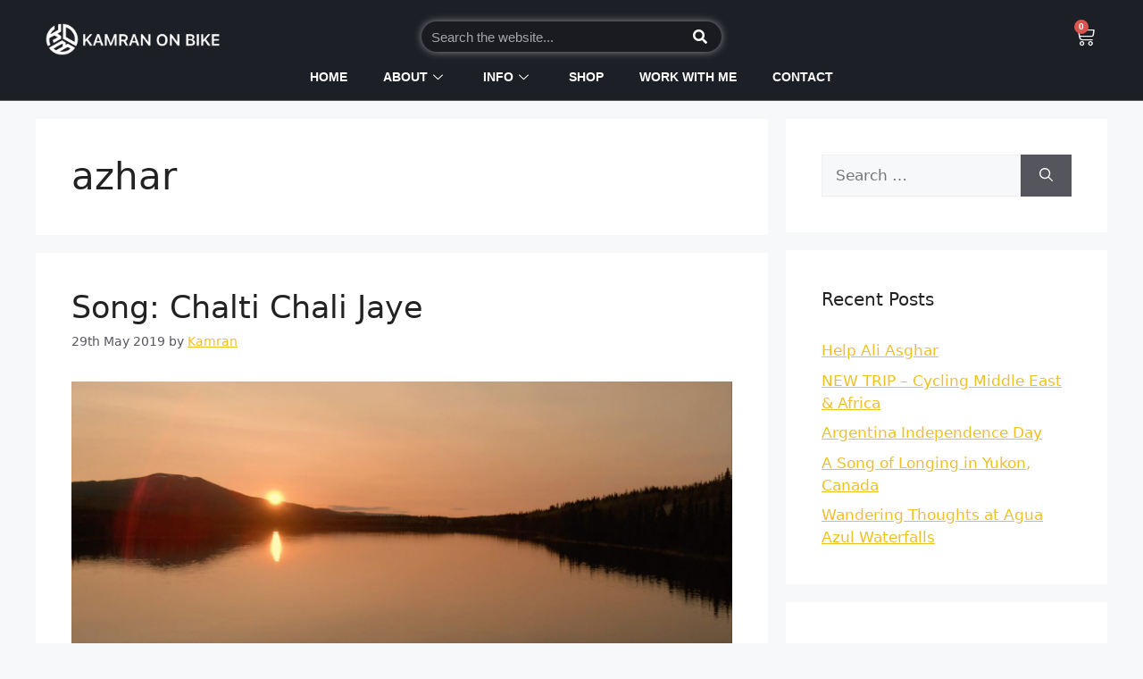

--- FILE ---
content_type: text/html; charset=UTF-8
request_url: https://kamranonbike.com/tag/azhar/
body_size: 23729
content:
<!DOCTYPE html><html lang="en-GB"><head><script data-no-optimize="1">var litespeed_docref=sessionStorage.getItem("litespeed_docref");litespeed_docref&&(Object.defineProperty(document,"referrer",{get:function(){return litespeed_docref}}),sessionStorage.removeItem("litespeed_docref"));</script> <meta charset="UTF-8"><title>azhar &#8211; Kamran On Bike</title><meta name='robots' content='max-image-preview:large' /><meta name="viewport" content="width=device-width, initial-scale=1"><link rel="alternate" type="application/rss+xml" title="Kamran On Bike &raquo; Feed" href="https://kamranonbike.com/feed/" /><link rel="alternate" type="application/rss+xml" title="Kamran On Bike &raquo; Comments Feed" href="https://kamranonbike.com/comments/feed/" /><link rel="alternate" type="application/rss+xml" title="Kamran On Bike &raquo; azhar Tag Feed" href="https://kamranonbike.com/tag/azhar/feed/" /><link data-optimized="2" rel="stylesheet" href="https://kamranonbike.com/wp-content/litespeed/css/50c1cad07b08b6782372e461184c68d3.css?ver=7e560" /><style id='classic-theme-styles-inline-css'>/*! This file is auto-generated */
.wp-block-button__link{color:#fff;background-color:#32373c;border-radius:9999px;box-shadow:none;text-decoration:none;padding:calc(.667em + 2px) calc(1.333em + 2px);font-size:1.125em}.wp-block-file__button{background:#32373c;color:#fff;text-decoration:none}</style><style id='global-styles-inline-css'>body{--wp--preset--color--black: #000000;--wp--preset--color--cyan-bluish-gray: #abb8c3;--wp--preset--color--white: #ffffff;--wp--preset--color--pale-pink: #f78da7;--wp--preset--color--vivid-red: #cf2e2e;--wp--preset--color--luminous-vivid-orange: #ff6900;--wp--preset--color--luminous-vivid-amber: #fcb900;--wp--preset--color--light-green-cyan: #7bdcb5;--wp--preset--color--vivid-green-cyan: #00d084;--wp--preset--color--pale-cyan-blue: #8ed1fc;--wp--preset--color--vivid-cyan-blue: #0693e3;--wp--preset--color--vivid-purple: #9b51e0;--wp--preset--color--contrast: var(--contrast);--wp--preset--color--contrast-2: var(--contrast-2);--wp--preset--color--contrast-3: var(--contrast-3);--wp--preset--color--base: var(--base);--wp--preset--color--base-2: var(--base-2);--wp--preset--color--base-3: var(--base-3);--wp--preset--color--accent: var(--accent);--wp--preset--gradient--vivid-cyan-blue-to-vivid-purple: linear-gradient(135deg,rgba(6,147,227,1) 0%,rgb(155,81,224) 100%);--wp--preset--gradient--light-green-cyan-to-vivid-green-cyan: linear-gradient(135deg,rgb(122,220,180) 0%,rgb(0,208,130) 100%);--wp--preset--gradient--luminous-vivid-amber-to-luminous-vivid-orange: linear-gradient(135deg,rgba(252,185,0,1) 0%,rgba(255,105,0,1) 100%);--wp--preset--gradient--luminous-vivid-orange-to-vivid-red: linear-gradient(135deg,rgba(255,105,0,1) 0%,rgb(207,46,46) 100%);--wp--preset--gradient--very-light-gray-to-cyan-bluish-gray: linear-gradient(135deg,rgb(238,238,238) 0%,rgb(169,184,195) 100%);--wp--preset--gradient--cool-to-warm-spectrum: linear-gradient(135deg,rgb(74,234,220) 0%,rgb(151,120,209) 20%,rgb(207,42,186) 40%,rgb(238,44,130) 60%,rgb(251,105,98) 80%,rgb(254,248,76) 100%);--wp--preset--gradient--blush-light-purple: linear-gradient(135deg,rgb(255,206,236) 0%,rgb(152,150,240) 100%);--wp--preset--gradient--blush-bordeaux: linear-gradient(135deg,rgb(254,205,165) 0%,rgb(254,45,45) 50%,rgb(107,0,62) 100%);--wp--preset--gradient--luminous-dusk: linear-gradient(135deg,rgb(255,203,112) 0%,rgb(199,81,192) 50%,rgb(65,88,208) 100%);--wp--preset--gradient--pale-ocean: linear-gradient(135deg,rgb(255,245,203) 0%,rgb(182,227,212) 50%,rgb(51,167,181) 100%);--wp--preset--gradient--electric-grass: linear-gradient(135deg,rgb(202,248,128) 0%,rgb(113,206,126) 100%);--wp--preset--gradient--midnight: linear-gradient(135deg,rgb(2,3,129) 0%,rgb(40,116,252) 100%);--wp--preset--font-size--small: 13px;--wp--preset--font-size--medium: 20px;--wp--preset--font-size--large: 36px;--wp--preset--font-size--x-large: 42px;--wp--preset--spacing--20: 0.44rem;--wp--preset--spacing--30: 0.67rem;--wp--preset--spacing--40: 1rem;--wp--preset--spacing--50: 1.5rem;--wp--preset--spacing--60: 2.25rem;--wp--preset--spacing--70: 3.38rem;--wp--preset--spacing--80: 5.06rem;--wp--preset--shadow--natural: 6px 6px 9px rgba(0, 0, 0, 0.2);--wp--preset--shadow--deep: 12px 12px 50px rgba(0, 0, 0, 0.4);--wp--preset--shadow--sharp: 6px 6px 0px rgba(0, 0, 0, 0.2);--wp--preset--shadow--outlined: 6px 6px 0px -3px rgba(255, 255, 255, 1), 6px 6px rgba(0, 0, 0, 1);--wp--preset--shadow--crisp: 6px 6px 0px rgba(0, 0, 0, 1);}:where(.is-layout-flex){gap: 0.5em;}:where(.is-layout-grid){gap: 0.5em;}body .is-layout-flex{display: flex;}body .is-layout-flex{flex-wrap: wrap;align-items: center;}body .is-layout-flex > *{margin: 0;}body .is-layout-grid{display: grid;}body .is-layout-grid > *{margin: 0;}:where(.wp-block-columns.is-layout-flex){gap: 2em;}:where(.wp-block-columns.is-layout-grid){gap: 2em;}:where(.wp-block-post-template.is-layout-flex){gap: 1.25em;}:where(.wp-block-post-template.is-layout-grid){gap: 1.25em;}.has-black-color{color: var(--wp--preset--color--black) !important;}.has-cyan-bluish-gray-color{color: var(--wp--preset--color--cyan-bluish-gray) !important;}.has-white-color{color: var(--wp--preset--color--white) !important;}.has-pale-pink-color{color: var(--wp--preset--color--pale-pink) !important;}.has-vivid-red-color{color: var(--wp--preset--color--vivid-red) !important;}.has-luminous-vivid-orange-color{color: var(--wp--preset--color--luminous-vivid-orange) !important;}.has-luminous-vivid-amber-color{color: var(--wp--preset--color--luminous-vivid-amber) !important;}.has-light-green-cyan-color{color: var(--wp--preset--color--light-green-cyan) !important;}.has-vivid-green-cyan-color{color: var(--wp--preset--color--vivid-green-cyan) !important;}.has-pale-cyan-blue-color{color: var(--wp--preset--color--pale-cyan-blue) !important;}.has-vivid-cyan-blue-color{color: var(--wp--preset--color--vivid-cyan-blue) !important;}.has-vivid-purple-color{color: var(--wp--preset--color--vivid-purple) !important;}.has-black-background-color{background-color: var(--wp--preset--color--black) !important;}.has-cyan-bluish-gray-background-color{background-color: var(--wp--preset--color--cyan-bluish-gray) !important;}.has-white-background-color{background-color: var(--wp--preset--color--white) !important;}.has-pale-pink-background-color{background-color: var(--wp--preset--color--pale-pink) !important;}.has-vivid-red-background-color{background-color: var(--wp--preset--color--vivid-red) !important;}.has-luminous-vivid-orange-background-color{background-color: var(--wp--preset--color--luminous-vivid-orange) !important;}.has-luminous-vivid-amber-background-color{background-color: var(--wp--preset--color--luminous-vivid-amber) !important;}.has-light-green-cyan-background-color{background-color: var(--wp--preset--color--light-green-cyan) !important;}.has-vivid-green-cyan-background-color{background-color: var(--wp--preset--color--vivid-green-cyan) !important;}.has-pale-cyan-blue-background-color{background-color: var(--wp--preset--color--pale-cyan-blue) !important;}.has-vivid-cyan-blue-background-color{background-color: var(--wp--preset--color--vivid-cyan-blue) !important;}.has-vivid-purple-background-color{background-color: var(--wp--preset--color--vivid-purple) !important;}.has-black-border-color{border-color: var(--wp--preset--color--black) !important;}.has-cyan-bluish-gray-border-color{border-color: var(--wp--preset--color--cyan-bluish-gray) !important;}.has-white-border-color{border-color: var(--wp--preset--color--white) !important;}.has-pale-pink-border-color{border-color: var(--wp--preset--color--pale-pink) !important;}.has-vivid-red-border-color{border-color: var(--wp--preset--color--vivid-red) !important;}.has-luminous-vivid-orange-border-color{border-color: var(--wp--preset--color--luminous-vivid-orange) !important;}.has-luminous-vivid-amber-border-color{border-color: var(--wp--preset--color--luminous-vivid-amber) !important;}.has-light-green-cyan-border-color{border-color: var(--wp--preset--color--light-green-cyan) !important;}.has-vivid-green-cyan-border-color{border-color: var(--wp--preset--color--vivid-green-cyan) !important;}.has-pale-cyan-blue-border-color{border-color: var(--wp--preset--color--pale-cyan-blue) !important;}.has-vivid-cyan-blue-border-color{border-color: var(--wp--preset--color--vivid-cyan-blue) !important;}.has-vivid-purple-border-color{border-color: var(--wp--preset--color--vivid-purple) !important;}.has-vivid-cyan-blue-to-vivid-purple-gradient-background{background: var(--wp--preset--gradient--vivid-cyan-blue-to-vivid-purple) !important;}.has-light-green-cyan-to-vivid-green-cyan-gradient-background{background: var(--wp--preset--gradient--light-green-cyan-to-vivid-green-cyan) !important;}.has-luminous-vivid-amber-to-luminous-vivid-orange-gradient-background{background: var(--wp--preset--gradient--luminous-vivid-amber-to-luminous-vivid-orange) !important;}.has-luminous-vivid-orange-to-vivid-red-gradient-background{background: var(--wp--preset--gradient--luminous-vivid-orange-to-vivid-red) !important;}.has-very-light-gray-to-cyan-bluish-gray-gradient-background{background: var(--wp--preset--gradient--very-light-gray-to-cyan-bluish-gray) !important;}.has-cool-to-warm-spectrum-gradient-background{background: var(--wp--preset--gradient--cool-to-warm-spectrum) !important;}.has-blush-light-purple-gradient-background{background: var(--wp--preset--gradient--blush-light-purple) !important;}.has-blush-bordeaux-gradient-background{background: var(--wp--preset--gradient--blush-bordeaux) !important;}.has-luminous-dusk-gradient-background{background: var(--wp--preset--gradient--luminous-dusk) !important;}.has-pale-ocean-gradient-background{background: var(--wp--preset--gradient--pale-ocean) !important;}.has-electric-grass-gradient-background{background: var(--wp--preset--gradient--electric-grass) !important;}.has-midnight-gradient-background{background: var(--wp--preset--gradient--midnight) !important;}.has-small-font-size{font-size: var(--wp--preset--font-size--small) !important;}.has-medium-font-size{font-size: var(--wp--preset--font-size--medium) !important;}.has-large-font-size{font-size: var(--wp--preset--font-size--large) !important;}.has-x-large-font-size{font-size: var(--wp--preset--font-size--x-large) !important;}
.wp-block-navigation a:where(:not(.wp-element-button)){color: inherit;}
:where(.wp-block-post-template.is-layout-flex){gap: 1.25em;}:where(.wp-block-post-template.is-layout-grid){gap: 1.25em;}
:where(.wp-block-columns.is-layout-flex){gap: 2em;}:where(.wp-block-columns.is-layout-grid){gap: 2em;}
.wp-block-pullquote{font-size: 1.5em;line-height: 1.6;}</style><style id='woocommerce-general-inline-css'>.woocommerce .page-header-image-single {display: none;}.woocommerce .entry-content,.woocommerce .product .entry-summary {margin-top: 0;}.related.products {clear: both;}.checkout-subscribe-prompt.clear {visibility: visible;height: initial;width: initial;}@media (max-width:768px) {.woocommerce .woocommerce-ordering,.woocommerce-page .woocommerce-ordering {float: none;}.woocommerce .woocommerce-ordering select {max-width: 100%;}.woocommerce ul.products li.product,.woocommerce-page ul.products li.product,.woocommerce-page[class*=columns-] ul.products li.product,.woocommerce[class*=columns-] ul.products li.product {width: 100%;float: none;}}</style><style id='woocommerce-inline-inline-css'>.woocommerce form .form-row .required { visibility: visible; }</style><style id='generate-style-inline-css'>body{background-color:var(--base-2);color:var(--contrast);}a{color:var(--accent);}a{text-decoration:underline;}.entry-title a, .site-branding a, a.button, .wp-block-button__link, .main-navigation a{text-decoration:none;}a:hover, a:focus, a:active{color:var(--contrast);}.wp-block-group__inner-container{max-width:1200px;margin-left:auto;margin-right:auto;}:root{--contrast:#222222;--contrast-2:#575760;--contrast-3:#b2b2be;--base:#f0f0f0;--base-2:#f7f8f9;--base-3:#ffffff;--accent:#1e73be;}:root .has-contrast-color{color:var(--contrast);}:root .has-contrast-background-color{background-color:var(--contrast);}:root .has-contrast-2-color{color:var(--contrast-2);}:root .has-contrast-2-background-color{background-color:var(--contrast-2);}:root .has-contrast-3-color{color:var(--contrast-3);}:root .has-contrast-3-background-color{background-color:var(--contrast-3);}:root .has-base-color{color:var(--base);}:root .has-base-background-color{background-color:var(--base);}:root .has-base-2-color{color:var(--base-2);}:root .has-base-2-background-color{background-color:var(--base-2);}:root .has-base-3-color{color:var(--base-3);}:root .has-base-3-background-color{background-color:var(--base-3);}:root .has-accent-color{color:var(--accent);}:root .has-accent-background-color{background-color:var(--accent);}.top-bar{background-color:#636363;color:#ffffff;}.top-bar a{color:#ffffff;}.top-bar a:hover{color:#303030;}.site-header{background-color:var(--base-3);}.main-title a,.main-title a:hover{color:var(--contrast);}.site-description{color:var(--contrast-2);}.mobile-menu-control-wrapper .menu-toggle,.mobile-menu-control-wrapper .menu-toggle:hover,.mobile-menu-control-wrapper .menu-toggle:focus,.has-inline-mobile-toggle #site-navigation.toggled{background-color:rgba(0, 0, 0, 0.02);}.main-navigation,.main-navigation ul ul{background-color:var(--base-3);}.main-navigation .main-nav ul li a, .main-navigation .menu-toggle, .main-navigation .menu-bar-items{color:var(--contrast);}.main-navigation .main-nav ul li:not([class*="current-menu-"]):hover > a, .main-navigation .main-nav ul li:not([class*="current-menu-"]):focus > a, .main-navigation .main-nav ul li.sfHover:not([class*="current-menu-"]) > a, .main-navigation .menu-bar-item:hover > a, .main-navigation .menu-bar-item.sfHover > a{color:var(--accent);}button.menu-toggle:hover,button.menu-toggle:focus{color:var(--contrast);}.main-navigation .main-nav ul li[class*="current-menu-"] > a{color:var(--accent);}.navigation-search input[type="search"],.navigation-search input[type="search"]:active, .navigation-search input[type="search"]:focus, .main-navigation .main-nav ul li.search-item.active > a, .main-navigation .menu-bar-items .search-item.active > a{color:var(--accent);}.main-navigation ul ul{background-color:var(--base);}.separate-containers .inside-article, .separate-containers .comments-area, .separate-containers .page-header, .one-container .container, .separate-containers .paging-navigation, .inside-page-header{background-color:var(--base-3);}.entry-title a{color:var(--contrast);}.entry-title a:hover{color:var(--contrast-2);}.entry-meta{color:var(--contrast-2);}.sidebar .widget{background-color:var(--base-3);}.footer-widgets{background-color:var(--base-3);}.site-info{background-color:var(--base-3);}input[type="text"],input[type="email"],input[type="url"],input[type="password"],input[type="search"],input[type="tel"],input[type="number"],textarea,select{color:var(--contrast);background-color:var(--base-2);border-color:var(--base);}input[type="text"]:focus,input[type="email"]:focus,input[type="url"]:focus,input[type="password"]:focus,input[type="search"]:focus,input[type="tel"]:focus,input[type="number"]:focus,textarea:focus,select:focus{color:var(--contrast);background-color:var(--base-2);border-color:var(--contrast-3);}button,html input[type="button"],input[type="reset"],input[type="submit"],a.button,a.wp-block-button__link:not(.has-background){color:#ffffff;background-color:#55555e;}button:hover,html input[type="button"]:hover,input[type="reset"]:hover,input[type="submit"]:hover,a.button:hover,button:focus,html input[type="button"]:focus,input[type="reset"]:focus,input[type="submit"]:focus,a.button:focus,a.wp-block-button__link:not(.has-background):active,a.wp-block-button__link:not(.has-background):focus,a.wp-block-button__link:not(.has-background):hover{color:#ffffff;background-color:#3f4047;}a.generate-back-to-top{background-color:rgba( 0,0,0,0.4 );color:#ffffff;}a.generate-back-to-top:hover,a.generate-back-to-top:focus{background-color:rgba( 0,0,0,0.6 );color:#ffffff;}:root{--gp-search-modal-bg-color:var(--base-3);--gp-search-modal-text-color:var(--contrast);--gp-search-modal-overlay-bg-color:rgba(0,0,0,0.2);}@media (max-width:768px){.main-navigation .menu-bar-item:hover > a, .main-navigation .menu-bar-item.sfHover > a{background:none;color:var(--contrast);}}.nav-below-header .main-navigation .inside-navigation.grid-container, .nav-above-header .main-navigation .inside-navigation.grid-container{padding:0px 20px 0px 20px;}.site-main .wp-block-group__inner-container{padding:40px;}.separate-containers .paging-navigation{padding-top:20px;padding-bottom:20px;}.entry-content .alignwide, body:not(.no-sidebar) .entry-content .alignfull{margin-left:-40px;width:calc(100% + 80px);max-width:calc(100% + 80px);}.rtl .menu-item-has-children .dropdown-menu-toggle{padding-left:20px;}.rtl .main-navigation .main-nav ul li.menu-item-has-children > a{padding-right:20px;}@media (max-width:768px){.separate-containers .inside-article, .separate-containers .comments-area, .separate-containers .page-header, .separate-containers .paging-navigation, .one-container .site-content, .inside-page-header{padding:30px;}.site-main .wp-block-group__inner-container{padding:30px;}.inside-top-bar{padding-right:30px;padding-left:30px;}.inside-header{padding-right:30px;padding-left:30px;}.widget-area .widget{padding-top:30px;padding-right:30px;padding-bottom:30px;padding-left:30px;}.footer-widgets-container{padding-top:30px;padding-right:30px;padding-bottom:30px;padding-left:30px;}.inside-site-info{padding-right:30px;padding-left:30px;}.entry-content .alignwide, body:not(.no-sidebar) .entry-content .alignfull{margin-left:-30px;width:calc(100% + 60px);max-width:calc(100% + 60px);}.one-container .site-main .paging-navigation{margin-bottom:20px;}}/* End cached CSS */.is-right-sidebar{width:30%;}.is-left-sidebar{width:30%;}.site-content .content-area{width:70%;}@media (max-width:768px){.main-navigation .menu-toggle,.sidebar-nav-mobile:not(#sticky-placeholder){display:block;}.main-navigation ul,.gen-sidebar-nav,.main-navigation:not(.slideout-navigation):not(.toggled) .main-nav > ul,.has-inline-mobile-toggle #site-navigation .inside-navigation > *:not(.navigation-search):not(.main-nav){display:none;}.nav-align-right .inside-navigation,.nav-align-center .inside-navigation{justify-content:space-between;}.has-inline-mobile-toggle .mobile-menu-control-wrapper{display:flex;flex-wrap:wrap;}.has-inline-mobile-toggle .inside-header{flex-direction:row;text-align:left;flex-wrap:wrap;}.has-inline-mobile-toggle .header-widget,.has-inline-mobile-toggle #site-navigation{flex-basis:100%;}.nav-float-left .has-inline-mobile-toggle #site-navigation{order:10;}}
.elementor-template-full-width .site-content{display:block;}</style><link rel="preconnect" href="https://fonts.gstatic.com/" crossorigin><script type="litespeed/javascript" data-src="https://kamranonbike.com/wp-includes/js/jquery/jquery.min.js?ver=3.7.1" id="jquery-core-js"></script> <script id="wc-add-to-cart-js-extra" type="litespeed/javascript">var wc_add_to_cart_params={"ajax_url":"\/wp-admin\/admin-ajax.php","wc_ajax_url":"\/?wc-ajax=%%endpoint%%","i18n_view_cart":"View basket","cart_url":"https:\/\/kamranonbike.com\/basket\/","is_cart":"","cart_redirect_after_add":"no"}</script> <script id="woocommerce-js-extra" type="litespeed/javascript">var woocommerce_params={"ajax_url":"\/wp-admin\/admin-ajax.php","wc_ajax_url":"\/?wc-ajax=%%endpoint%%"}</script> <link rel="https://api.w.org/" href="https://kamranonbike.com/wp-json/" /><link rel="alternate" type="application/json" href="https://kamranonbike.com/wp-json/wp/v2/tags/1121" /><link rel="EditURI" type="application/rsd+xml" title="RSD" href="https://kamranonbike.com/xmlrpc.php?rsd" /><meta name="generator" content="WordPress 6.5.4" /><meta name="generator" content="WooCommerce 8.9.4" />
<noscript><style>.woocommerce-product-gallery{ opacity: 1 !important; }</style></noscript><meta name="generator" content="Elementor 3.21.8; features: e_optimized_assets_loading, additional_custom_breakpoints; settings: css_print_method-external, google_font-enabled, font_display-auto">
 <script type="litespeed/javascript" data-src="https://www.googletagmanager.com/gtag/js?id=UA-18500269-1"></script> <script type="litespeed/javascript">window.dataLayer=window.dataLayer||[];function gtag(){dataLayer.push(arguments)}
gtag('js',new Date());gtag('config','UA-18500269-1')</script> <style>.recentcomments a{display:inline !important;padding:0 !important;margin:0 !important;}</style><link rel="icon" href="https://kamranonbike.com/wp-content/uploads/2022/06/cropped-KOB-log-512px-32x32.png" sizes="32x32" /><link rel="icon" href="https://kamranonbike.com/wp-content/uploads/2022/06/cropped-KOB-log-512px-192x192.png" sizes="192x192" /><link rel="apple-touch-icon" href="https://kamranonbike.com/wp-content/uploads/2022/06/cropped-KOB-log-512px-180x180.png" /><meta name="msapplication-TileImage" content="https://kamranonbike.com/wp-content/uploads/2022/06/cropped-KOB-log-512px-270x270.png" /><style id="wp-custom-css">.woocommerce-notices-wrapper {
    display: none;
}
a {
    color: #efc026;
}
a:hover {
    color: #efc026;
}
.woocommerce table.shop_table {
    border: 1pxsolidrgba(0,0,0,.1);
    margin: 0 -1px 24px 0;
    text-align: left;
    width: 100%;
    border-collapse: separate;
    border-radius: 5px;
    background-color: #f7f8f8 !important;
}
rc-anchor-normal {
    height: 76px !important;
    width: 304px !important;
}
.elementor-12449 .elementor-element.elementor-element-75c0441 .cart button:hover {
    color: #FFFFFF;
    background-color: #EFC026 !important;
}
.elementor-text-editor.elementor-clearfix {
    background-color: #ffffffbf;
    padding: 10px;
	border-radius: 10px;
}
.woocommerce table.shop_table {
    border: 1pxsolidrgba(0,0,0,.1);
    margin: 0 -1px 24px 0;
    text-align: left;
    width: 100%;
    border-collapse: separate;
    border-radius: 5px;
    background-color: #ffffffd1;
}
/* .woocommerce button.button.alt {
    background-color: #1d1f26 !important;
    color: #fff;
    -webkit-font-smoothing: antialiased;
} */
.woocommerce-info::before {
    color: #1d1f26;
}
.woocommerce-info {
    border-top-color: #1d1f26;
}
.woocommerce a.button.alt:hover {
    background-color: #efc026;
    color: #fff;
}
.woocommerce a.button.alt {
    background-color: #1d1f26;
    color: #fff;
    -webkit-font-smoothing: antialiased;
}
.woocommerce #respond input#submit, .woocommerce a.button, .woocommerce button.button, .woocommerce input.button {
    font-size: 100%;
    margin: 0;
    line-height: 1;
    cursor: pointer;
    position: relative;
    text-decoration: none;
    overflow: visible;
    padding: 0.618em 1em;
    font-weight: 700;
    border-radius: 3px;
    left: auto;
    color: #efc026;
    background-color: #1d1f26;
    border: 0;
    display: inline-block;
    background-image: none;
    box-shadow: none;
    text-shadow: none;
}
.woocommerce-message::before {
    content: "\e015";
    color: #efc026;
}
.woocommerce-message {
    border-top-color: #efc026;
}
.wl_product-accordion .wl_product-accordion-card .wl_product-accordion-head-indicator i {
    visibility: hidden;
    opacity: 0;
    display: none;
    color: #f0c029;
}
.elementskit-menu-overlay {
    display: block;
    position: fixed;
    z-index: 14;
    top: 0;
    left: -100vw;
    height: 100%;
    width: 100%;
    background-color: rgb(51 51 51 / 0%);
    -webkit-transition: all .4s ease;
    transition: all .4s ease;
    opacity: 1;
    visibility: visible;
    -webkit-transition: all .6s cubic-bezier(.6,.1,.68,.53) .4s;
    transition: all .6s cubic-bezier(.6,.1,.68,.53) .4s;
}
/* .rotate {
  animation: rotation 3s;
}

.linear {
  animation-timing-function: linear;
}

.infinite {
  animation-iteration-count: infinite;
}

@keyframes rotation {
  from {
    transform: rotate(0deg);
  }
  to {
    transform: rotate(359deg);
  }
}
 */
/* / Slide In From The Top Option /

.header-2 {
 transform: translatey(-90px);
 -moz-transition: all .3s ease!important;
 -webkit-transition: all .3s ease!important;
 transition: all .3s ease!important;
}


.elementor-sticky--effects.header-2  {
 height: auto !important;
 transform: translatey(0px);
}

.elementor-sticky--effects.header-1 {
 display: none!important;
}

/ End Of Slide In From The Top Option /

button[type="submit"]
{ font-family: "Open Sans Hebrew", Sans-serif; font-weight: 500; border-width: 1px; border-radius: 0px; color: #FFFFFF; background-color: transparent; background-image: linear-gradient( 110deg, #85459A 16%, #85459A 78%); border-color: #FFFFFF; } */
/* @media only screen and (max-width: 600px) {
  .swiper-slide-inner {
    padding: 0px !important;
}
	span.email {
    font-size: 11px !important;
}
} */
/* .elementor-sticky--effects.elementor-11533 .elementor-element.elementor-element-a3e36f4 .elementskit-navbar-nav > li > a {
    font-family: "Helvetica", Sans-serif;
    font-size: 14px;
    font-weight: 700;
    text-transform: uppercase;
    color: #ffffff;
    padding: 0px 20px 0px 20px;
	    filter: brightness(0) invert(1) !important;
} */
/* .navbar-fixed-top.scrolled {
  background-color: red !important;
  transition: background-color 200ms linear;
  z-index: 1;
  color: black;
} */
/* .elementor-sticky--effects .elementor-11533 .elementor-element.elementor-element-a3e36f4 .elementskit-navbar-nav > li > a {
    font-family: "Helvetica", Sans-serif;
    font-size: 14px;
    font-weight: 700;
    text-transform: uppercase;
    color: #ffffff;
    padding: 0px 20px 0px 20px;
} 
background-image: linear-gradient( 110deg, #01A41C 16%, #0581AA 78%);
*/
/* Slide In From The Top Option */

.header-2 {
 transform: translatey(-90px);
 -moz-transition: all .3s ease!important;
 -webkit-transition: all .3s ease!important;
 transition: all .3s ease!important;
}


.elementor-sticky--effects.header-2  {
 height: auto !important;
 transform: translatey(0px);
}

.elementor-sticky--effects.header-1 {
 display: none!important;
}

/* End Of Slide In From The Top Option */

button[type="submit"]
{ font-family: "Open Sans Hebrew", Sans-serif; font-weight: 500; border-width: 1px; border-radius: 0px; color: #FFFFFF; background-color: transparent;  border-color: #FFFFFF; }
@media only screen and (max-width: 600px) {
  .swiper-slide-inner {
    padding: 0px !important;
}
	span.email {
    font-size: 11px !important;
}
}</style></head><body class="archive tag tag-azhar tag-1121 wp-embed-responsive theme-generatepress woocommerce-no-js woolentor_current_theme_generatepress right-sidebar nav-float-right separate-containers header-aligned-left dropdown-hover woolentor-empty-cart elementor-default elementor-kit-10287" itemtype="https://schema.org/Blog" itemscope>
<a class="screen-reader-text skip-link" href="#content" title="Skip to content">Skip to content</a><div data-elementor-type="header" data-elementor-id="11533" class="elementor elementor-11533 elementor-location-header" data-elementor-post-type="elementor_library"><section class="elementor-section elementor-top-section elementor-element elementor-element-3c9cbfa elementor-section-full_width elementor-hidden-tablet elementor-hidden-mobile elementor-section-height-default elementor-section-height-default" data-id="3c9cbfa" data-element_type="section" data-settings="{&quot;sticky&quot;:&quot;top&quot;,&quot;animation&quot;:&quot;none&quot;,&quot;background_background&quot;:&quot;classic&quot;,&quot;sticky_on&quot;:[&quot;desktop&quot;,&quot;tablet&quot;,&quot;mobile&quot;],&quot;sticky_offset&quot;:0,&quot;sticky_effects_offset&quot;:0}"><div class="elementor-container elementor-column-gap-default"><div class="elementor-column elementor-col-100 elementor-top-column elementor-element elementor-element-2e41d79" data-id="2e41d79" data-element_type="column"><div class="elementor-widget-wrap elementor-element-populated"><section class="elementor-section elementor-inner-section elementor-element elementor-element-077ff3d elementor-section-full_width elementor-section-height-default elementor-section-height-default" data-id="077ff3d" data-element_type="section"><div class="elementor-container elementor-column-gap-default"><div class="elementor-column elementor-col-25 elementor-inner-column elementor-element elementor-element-233a9a3" data-id="233a9a3" data-element_type="column"><div class="elementor-widget-wrap elementor-element-populated"><div class="elementor-element elementor-element-b877493 elementor-widget elementor-widget-image" data-id="b877493" data-element_type="widget" data-widget_type="image.default"><div class="elementor-widget-container">
<a href="https://kamranonbike.com/">
<img data-lazyloaded="1" src="[data-uri]" width="512" height="93" data-src="https://kamranonbike.com/wp-content/uploads/2022/06/kamranonbike-logo-white-words-blog.png" class="attachment-large size-large wp-image-12101" alt="" data-srcset="https://kamranonbike.com/wp-content/uploads/2022/06/kamranonbike-logo-white-words-blog.png 512w, https://kamranonbike.com/wp-content/uploads/2022/06/kamranonbike-logo-white-words-blog-300x54.png 300w" data-sizes="(max-width: 512px) 100vw, 512px" />								</a></div></div></div></div><div class="elementor-column elementor-col-25 elementor-inner-column elementor-element elementor-element-50badb9" data-id="50badb9" data-element_type="column"><div class="elementor-widget-wrap"></div></div><div class="elementor-column elementor-col-25 elementor-inner-column elementor-element elementor-element-9ab4ed5" data-id="9ab4ed5" data-element_type="column"><div class="elementor-widget-wrap elementor-element-populated"><div class="elementor-element elementor-element-b93a1c8 elementor-search-form--skin-classic elementor-search-form--button-type-icon elementor-search-form--icon-search elementor-widget elementor-widget-search-form" data-id="b93a1c8" data-element_type="widget" data-settings="{&quot;skin&quot;:&quot;classic&quot;}" data-widget_type="search-form.default"><div class="elementor-widget-container">
<search role="search"><form class="elementor-search-form" action="https://kamranonbike.com" method="get"><div class="elementor-search-form__container">
<label class="elementor-screen-only" for="elementor-search-form-b93a1c8">Search</label>
<input id="elementor-search-form-b93a1c8" placeholder="Search the website..." class="elementor-search-form__input" type="search" name="s" value="">
<button class="elementor-search-form__submit" type="submit" aria-label="Search">
<i aria-hidden="true" class="fas fa-search"></i>								<span class="elementor-screen-only">Search</span>
</button></div></form>
</search></div></div></div></div><div class="elementor-column elementor-col-25 elementor-inner-column elementor-element elementor-element-a6f00f0" data-id="a6f00f0" data-element_type="column"><div class="elementor-widget-wrap elementor-element-populated"><div class="elementor-element elementor-element-b54e60e toggle-icon--cart-medium elementor-menu-cart--items-indicator-bubble elementor-menu-cart--cart-type-side-cart elementor-menu-cart--show-remove-button-yes elementor-widget elementor-widget-woocommerce-menu-cart" data-id="b54e60e" data-element_type="widget" data-settings="{&quot;cart_type&quot;:&quot;side-cart&quot;,&quot;open_cart&quot;:&quot;click&quot;,&quot;automatically_open_cart&quot;:&quot;no&quot;}" data-widget_type="woocommerce-menu-cart.default"><div class="elementor-widget-container"><div class="elementor-menu-cart__wrapper"><div class="elementor-menu-cart__toggle_wrapper"><div class="elementor-menu-cart__container elementor-lightbox" aria-hidden="true"><div class="elementor-menu-cart__main" aria-hidden="true"><div class="elementor-menu-cart__close-button"></div><div class="widget_shopping_cart_content"></div></div></div><div class="elementor-menu-cart__toggle elementor-button-wrapper">
<a id="elementor-menu-cart__toggle_button" href="#" class="elementor-menu-cart__toggle_button elementor-button elementor-size-sm" aria-expanded="false">
<span class="elementor-button-text"><span class="woocommerce-Price-amount amount"><bdi><span class="woocommerce-Price-currencySymbol">&#8360;</span>&nbsp;0</bdi></span></span>
<span class="elementor-button-icon">
<span class="elementor-button-icon-qty" data-counter="0">0</span>
<i class="eicon-cart-medium"></i>					<span class="elementor-screen-only">Cart</span>
</span>
</a></div></div></div></div></div></div></div></div></section><section class="elementor-section elementor-inner-section elementor-element elementor-element-f78ebde elementor-section-full_width elementor-section-height-default elementor-section-height-default" data-id="f78ebde" data-element_type="section"><div class="elementor-container elementor-column-gap-default"><div class="elementor-column elementor-col-100 elementor-inner-column elementor-element elementor-element-d84b415" data-id="d84b415" data-element_type="column"><div class="elementor-widget-wrap elementor-element-populated"><div class="elementor-element elementor-element-db2e8b4 elementor-widget elementor-widget-ekit-nav-menu" data-id="db2e8b4" data-element_type="widget" data-widget_type="ekit-nav-menu.default"><div class="elementor-widget-container"><div class="ekit-wid-con ekit_menu_responsive_tablet" data-hamburger-icon="" data-hamburger-icon-type="icon" data-responsive-breakpoint="1024">            <button class="elementskit-menu-hamburger elementskit-menu-toggler"  type="button" aria-label="hamburger-icon">
<span class="elementskit-menu-hamburger-icon"></span><span class="elementskit-menu-hamburger-icon"></span><span class="elementskit-menu-hamburger-icon"></span>
</button><div id="ekit-megamenu-menu-1" class="elementskit-menu-container elementskit-menu-offcanvas-elements elementskit-navbar-nav-default ekit-nav-menu-one-page-no ekit-nav-dropdown-hover"><ul id="menu-menu-1" class="elementskit-navbar-nav elementskit-menu-po-center submenu-click-on-icon"><li id="menu-item-11027" class="menu-item menu-item-type-post_type menu-item-object-page menu-item-home menu-item-11027 nav-item elementskit-mobile-builder-content" data-vertical-menu=750px><a href="https://kamranonbike.com/" class="ekit-menu-nav-link">Home</a></li><li id="menu-item-12276" class="menu-item menu-item-type-custom menu-item-object-custom menu-item-has-children menu-item-12276 nav-item elementskit-dropdown-has relative_position elementskit-dropdown-menu-custom_width elementskit-megamenu-has elementskit-mobile-builder-content" data-vertical-menu=300px><a href="#" class="ekit-menu-nav-link ekit-menu-dropdown-toggle">About<i aria-hidden="true" class="icon icon-down-arrow1 elementskit-submenu-indicator"></i></a><ul class="elementskit-dropdown elementskit-submenu-panel"><li id="menu-item-365" class="menu-item menu-item-type-post_type menu-item-object-page menu-item-365 nav-item elementskit-mobile-builder-content" data-vertical-menu=750px><a href="https://kamranonbike.com/about/" class=" dropdown-item">Bio</a><li id="menu-item-588" class="menu-item menu-item-type-post_type menu-item-object-page menu-item-588 nav-item elementskit-mobile-builder-content" data-vertical-menu=750px><a href="https://kamranonbike.com/faq/" class=" dropdown-item">FAQ</a><li id="menu-item-578" class="menu-item menu-item-type-post_type menu-item-object-page menu-item-578 nav-item elementskit-mobile-builder-content" data-vertical-menu=750px><a href="https://kamranonbike.com/press/" class=" dropdown-item">Press</a></ul><div class="elementskit-megamenu-panel"><div data-elementor-type="wp-post" data-elementor-id="12277" class="elementor elementor-12277" data-elementor-post-type="elementskit_content"><section class="elementor-section elementor-top-section elementor-element elementor-element-a0726cb elementor-section-full_width elementor-section-height-default elementor-section-height-default" data-id="a0726cb" data-element_type="section" data-settings="{&quot;background_background&quot;:&quot;classic&quot;}"><div class="elementor-container elementor-column-gap-no"><div class="elementor-column elementor-col-100 elementor-top-column elementor-element elementor-element-84a1516" data-id="84a1516" data-element_type="column"><div class="elementor-widget-wrap elementor-element-populated"><section class="elementor-section elementor-inner-section elementor-element elementor-element-51cf646 elementor-section-boxed elementor-section-height-default elementor-section-height-default" data-id="51cf646" data-element_type="section"><div class="elementor-container elementor-column-gap-default"><div class="elementor-column elementor-col-100 elementor-inner-column elementor-element elementor-element-cf65409" data-id="cf65409" data-element_type="column"><div class="elementor-widget-wrap elementor-element-populated"><div class="elementor-element elementor-element-717b199 elementor-widget elementor-widget-elementskit-heading" data-id="717b199" data-element_type="widget" data-widget_type="elementskit-heading.default"><div class="elementor-widget-container"><div class="ekit-wid-con" ><div class="ekit-heading elementskit-section-title-wraper text_left   ekit_heading_tablet-   ekit_heading_mobile-"><a href="https://kamranonbike.com/about/"><h2 class="ekit-heading--title elementskit-section-title ">Bio</h2></a></div></div></div></div><div class="elementor-element elementor-element-57fa732 elementor-widget elementor-widget-elementskit-heading" data-id="57fa732" data-element_type="widget" data-widget_type="elementskit-heading.default"><div class="elementor-widget-container"><div class="ekit-wid-con" ><div class="ekit-heading elementskit-section-title-wraper text_left   ekit_heading_tablet-   ekit_heading_mobile-"><a href="https://kamranonbike.com/faq/"><h2 class="ekit-heading--title elementskit-section-title ">FAQ</h2></a></div></div></div></div><div class="elementor-element elementor-element-b8a5ef0 elementor-widget elementor-widget-elementskit-heading" data-id="b8a5ef0" data-element_type="widget" data-widget_type="elementskit-heading.default"><div class="elementor-widget-container"><div class="ekit-wid-con" ><div class="ekit-heading elementskit-section-title-wraper text_left   ekit_heading_tablet-   ekit_heading_mobile-"><a href="https://kamranonbike.com/press/"><h2 class="ekit-heading--title elementskit-section-title ">Press</h2></a></div></div></div></div></div></div></div></section></div></div></div></section></div></div></li><li id="menu-item-1985" class="menu-item menu-item-type-custom menu-item-object-custom menu-item-has-children menu-item-1985 nav-item elementskit-dropdown-has top_position elementskit-dropdown-menu-custom_width elementskit-megamenu-has elementskit-mobile-builder-content" data-vertical-menu=600px><a href="#" class="ekit-menu-nav-link ekit-menu-dropdown-toggle">Info<i aria-hidden="true" class="icon icon-down-arrow1 elementskit-submenu-indicator"></i></a><ul class="elementskit-dropdown elementskit-submenu-panel"><li id="menu-item-366" class="menu-item menu-item-type-post_type menu-item-object-page menu-item-366 nav-item elementskit-mobile-builder-content" data-vertical-menu=750px><a href="https://kamranonbike.com/gear-2015/" class=" dropdown-item">Gear</a><li id="menu-item-371" class="menu-item menu-item-type-custom menu-item-object-custom menu-item-has-children menu-item-371 nav-item elementskit-dropdown-has relative_position elementskit-dropdown-menu-default_width elementskit-mobile-builder-content" data-vertical-menu=750px><a href="#" class=" dropdown-item">Routes<i aria-hidden="true" class="icon icon-down-arrow1 elementskit-submenu-indicator"></i></a><ul class="elementskit-dropdown elementskit-submenu-panel"><li id="menu-item-12906" class="menu-item menu-item-type-post_type menu-item-object-page menu-item-12906 nav-item elementskit-mobile-builder-content" data-vertical-menu=750px><a href="https://kamranonbike.com/route-middle-east-africa/" class=" dropdown-item">Route – Middle East &#038; Africa</a><li id="menu-item-368" class="menu-item menu-item-type-post_type menu-item-object-page menu-item-368 nav-item elementskit-mobile-builder-content" data-vertical-menu=750px><a href="https://kamranonbike.com/route-ar-ak/" class=" dropdown-item">Ushuaia-Alaska</a><li id="menu-item-370" class="menu-item menu-item-type-post_type menu-item-object-page menu-item-370 nav-item elementskit-mobile-builder-content" data-vertical-menu=750px><a href="https://kamranonbike.com/route/" class=" dropdown-item">Germany–Pakistan</a></ul><li id="menu-item-424" class="menu-item menu-item-type-post_type menu-item-object-page menu-item-424 nav-item elementskit-mobile-builder-content" data-vertical-menu=750px><a href="https://kamranonbike.com/sponsors/" class=" dropdown-item">Sponsors</a><li id="menu-item-2009" class="menu-item menu-item-type-post_type menu-item-object-page menu-item-2009 nav-item elementskit-mobile-builder-content" data-vertical-menu=750px><a href="https://kamranonbike.com/backers/" class=" dropdown-item">Backers</a></ul><div class="elementskit-megamenu-panel"><div data-elementor-type="wp-post" data-elementor-id="11037" class="elementor elementor-11037" data-elementor-post-type="elementskit_content"><section class="elementor-section elementor-top-section elementor-element elementor-element-601acec0 elementor-section-full_width elementor-section-height-default elementor-section-height-default" data-id="601acec0" data-element_type="section" data-settings="{&quot;background_background&quot;:&quot;classic&quot;}"><div class="elementor-container elementor-column-gap-no"><div class="elementor-column elementor-col-100 elementor-top-column elementor-element elementor-element-6ef27cf0" data-id="6ef27cf0" data-element_type="column"><div class="elementor-widget-wrap elementor-element-populated"><section class="elementor-section elementor-inner-section elementor-element elementor-element-3211c8a6 elementor-section-boxed elementor-section-height-default elementor-section-height-default" data-id="3211c8a6" data-element_type="section"><div class="elementor-container elementor-column-gap-default"><div class="elementor-column elementor-col-50 elementor-inner-column elementor-element elementor-element-1eae9e97" data-id="1eae9e97" data-element_type="column"><div class="elementor-widget-wrap elementor-element-populated"><div class="elementor-element elementor-element-b31e78a elementor-widget elementor-widget-elementskit-heading" data-id="b31e78a" data-element_type="widget" data-widget_type="elementskit-heading.default"><div class="elementor-widget-container"><div class="ekit-wid-con" ><div class="ekit-heading elementskit-section-title-wraper text_left   ekit_heading_tablet-   ekit_heading_mobile-"><a href="https://kamranonbike.com/gear/"><h2 class="ekit-heading--title elementskit-section-title ">Gear</h2></a></div></div></div></div><div class="elementor-element elementor-element-677090c8 elementor-widget elementor-widget-elementskit-heading" data-id="677090c8" data-element_type="widget" data-widget_type="elementskit-heading.default"><div class="elementor-widget-container"><div class="ekit-wid-con" ><div class="ekit-heading elementskit-section-title-wraper text_left   ekit_heading_tablet-   ekit_heading_mobile-"><h2 class="ekit-heading--title elementskit-section-title ">Routes</h2></div></div></div></div><div class="elementor-element elementor-element-39ccc734 elementor-widget elementor-widget-elementskit-page-list" data-id="39ccc734" data-element_type="widget" data-widget_type="elementskit-page-list.default"><div class="elementor-widget-container"><div class="ekit-wid-con" ><div class="elementor-icon-list-items "><div class="elementor-icon-list-item   ">
<a class="elementor-repeater-item-18cb473 ekit_badge_left" href="https://kamranonbike.com/route-middle-east-africa/"><div class="ekit_page_list_content">
<span class="elementor-icon-list-text">
<span class="ekit_page_list_title_title">Middle East &amp; Africa</span>
</span></div>
</a></div><div class="elementor-icon-list-item   ">
<a class="elementor-repeater-item-9110368 ekit_badge_left" href="https://kamranonbike.com/route-ar-ak/"><div class="ekit_page_list_content">
<span class="elementor-icon-list-text">
<span class="ekit_page_list_title_title">Ushuaia-Alaska</span>
</span></div>
</a></div><div class="elementor-icon-list-item   ">
<a class="elementor-repeater-item-3b0de6f ekit_badge_left" href="https://kamranonbike.com/route/"><div class="ekit_page_list_content">
<span class="elementor-icon-list-text">
<span class="ekit_page_list_title_title">Germany–Pakistan</span>
</span></div>
</a></div></div></div></div></div></div></div><div class="elementor-column elementor-col-50 elementor-inner-column elementor-element elementor-element-4e7d43ba" data-id="4e7d43ba" data-element_type="column"><div class="elementor-widget-wrap elementor-element-populated"><div class="elementor-element elementor-element-43d3148f elementor-widget elementor-widget-elementskit-heading" data-id="43d3148f" data-element_type="widget" data-widget_type="elementskit-heading.default"><div class="elementor-widget-container"><div class="ekit-wid-con" ><div class="ekit-heading elementskit-section-title-wraper text_left   ekit_heading_tablet-   ekit_heading_mobile-"><a href="https://kamranonbike.com/sponsors/"><h2 class="ekit-heading--title elementskit-section-title ">Sponsors</h2></a></div></div></div></div><div class="elementor-element elementor-element-26728ab7 elementor-widget elementor-widget-elementskit-heading" data-id="26728ab7" data-element_type="widget" data-widget_type="elementskit-heading.default"><div class="elementor-widget-container"><div class="ekit-wid-con" ><div class="ekit-heading elementskit-section-title-wraper text_left   ekit_heading_tablet-   ekit_heading_mobile-"><a href="https://kamranonbike.com/backers/"><h2 class="ekit-heading--title elementskit-section-title ">Backers</h2></a></div></div></div></div></div></div></div></section></div></div></div></section></div></div></li><li id="menu-item-2020" class="menu-item menu-item-type-post_type menu-item-object-page menu-item-2020 nav-item elementskit-mobile-builder-content" data-vertical-menu=750px><a href="https://kamranonbike.com/shop/" class="ekit-menu-nav-link">Shop</a></li><li id="menu-item-12223" class="menu-item menu-item-type-post_type menu-item-object-page menu-item-12223 nav-item elementskit-mobile-builder-content" data-vertical-menu=750px><a href="https://kamranonbike.com/work-with-me/" class="ekit-menu-nav-link">Work with me</a></li><li id="menu-item-12224" class="menu-item menu-item-type-post_type menu-item-object-page menu-item-12224 nav-item elementskit-mobile-builder-content" data-vertical-menu=750px><a href="https://kamranonbike.com/contact/" class="ekit-menu-nav-link">Contact</a></li></ul><div class="elementskit-nav-identity-panel"><div class="elementskit-site-title">
<a class="elementskit-nav-logo" href="https://kamranonbike.com" target="_self" rel="">
<img data-lazyloaded="1" src="[data-uri]" fetchpriority="high" width="1200" height="800" data-src="https://kamranonbike.com/wp-content/uploads/2022/06/placeholder-664.png" class="attachment-full size-full" alt="" decoding="async" data-srcset="https://kamranonbike.com/wp-content/uploads/2022/06/placeholder-664.png 1200w, https://kamranonbike.com/wp-content/uploads/2022/06/placeholder-664-600x400.png 600w, https://kamranonbike.com/wp-content/uploads/2022/06/placeholder-664-300x200.png 300w, https://kamranonbike.com/wp-content/uploads/2022/06/placeholder-664-1024x683.png 1024w, https://kamranonbike.com/wp-content/uploads/2022/06/placeholder-664-768x512.png 768w" data-sizes="(max-width: 1200px) 100vw, 1200px" />
</a></div><button class="elementskit-menu-close elementskit-menu-toggler" type="button">X</button></div></div><div class="elementskit-menu-overlay elementskit-menu-offcanvas-elements elementskit-menu-toggler ekit-nav-menu--overlay"></div></div></div></div></div></div></div></section></div></div></div></section><section class="elementor-section elementor-top-section elementor-element elementor-element-9e64a6a elementor-section-full_width elementor-hidden-desktop elementor-section-height-default elementor-section-height-default" data-id="9e64a6a" data-element_type="section" data-settings="{&quot;sticky&quot;:&quot;top&quot;,&quot;sticky_effects_offset&quot;:100,&quot;background_background&quot;:&quot;classic&quot;,&quot;sticky_on&quot;:[&quot;desktop&quot;,&quot;tablet&quot;,&quot;mobile&quot;],&quot;sticky_offset&quot;:0}"><div class="elementor-container elementor-column-gap-default"><div class="elementor-column elementor-col-100 elementor-top-column elementor-element elementor-element-b542619" data-id="b542619" data-element_type="column"><div class="elementor-widget-wrap elementor-element-populated"><section class="elementor-section elementor-inner-section elementor-element elementor-element-b0e8113 elementor-section-full_width elementor-section-height-default elementor-section-height-default" data-id="b0e8113" data-element_type="section"><div class="elementor-container elementor-column-gap-default"><div class="elementor-column elementor-col-33 elementor-inner-column elementor-element elementor-element-1f64b83" data-id="1f64b83" data-element_type="column"><div class="elementor-widget-wrap elementor-element-populated"><div class="elementor-element elementor-element-d0f490f rotate linear infinite elementor-widget elementor-widget-image" data-id="d0f490f" data-element_type="widget" data-widget_type="image.default"><div class="elementor-widget-container">
<a href="https://kamranonbike.com/">
<img data-lazyloaded="1" src="[data-uri]" width="512" height="93" data-src="https://kamranonbike.com/wp-content/uploads/2022/06/kamranonbike-logo-white-words-blog.png" class="attachment-large size-large wp-image-12101" alt="" data-srcset="https://kamranonbike.com/wp-content/uploads/2022/06/kamranonbike-logo-white-words-blog.png 512w, https://kamranonbike.com/wp-content/uploads/2022/06/kamranonbike-logo-white-words-blog-300x54.png 300w" data-sizes="(max-width: 512px) 100vw, 512px" />								</a></div></div></div></div><div class="elementor-column elementor-col-33 elementor-inner-column elementor-element elementor-element-3c305ee" data-id="3c305ee" data-element_type="column"><div class="elementor-widget-wrap elementor-element-populated"><div class="elementor-element elementor-element-9ba0724 toggle-icon--cart-medium elementor-menu-cart--items-indicator-bubble elementor-menu-cart--cart-type-side-cart elementor-menu-cart--show-remove-button-yes elementor-widget elementor-widget-woocommerce-menu-cart" data-id="9ba0724" data-element_type="widget" data-settings="{&quot;cart_type&quot;:&quot;side-cart&quot;,&quot;open_cart&quot;:&quot;click&quot;,&quot;automatically_open_cart&quot;:&quot;no&quot;}" data-widget_type="woocommerce-menu-cart.default"><div class="elementor-widget-container"><div class="elementor-menu-cart__wrapper"><div class="elementor-menu-cart__toggle_wrapper"><div class="elementor-menu-cart__container elementor-lightbox" aria-hidden="true"><div class="elementor-menu-cart__main" aria-hidden="true"><div class="elementor-menu-cart__close-button"></div><div class="widget_shopping_cart_content"></div></div></div><div class="elementor-menu-cart__toggle elementor-button-wrapper">
<a id="elementor-menu-cart__toggle_button" href="#" class="elementor-menu-cart__toggle_button elementor-button elementor-size-sm" aria-expanded="false">
<span class="elementor-button-text"><span class="woocommerce-Price-amount amount"><bdi><span class="woocommerce-Price-currencySymbol">&#8360;</span>&nbsp;0</bdi></span></span>
<span class="elementor-button-icon">
<span class="elementor-button-icon-qty" data-counter="0">0</span>
<i class="eicon-cart-medium"></i>					<span class="elementor-screen-only">Cart</span>
</span>
</a></div></div></div></div></div></div></div><div class="elementor-column elementor-col-33 elementor-inner-column elementor-element elementor-element-73cb67b" data-id="73cb67b" data-element_type="column"><div class="elementor-widget-wrap elementor-element-populated"><div class="elementor-element elementor-element-66ec65c elementor-widget elementor-widget-ekit-nav-menu" data-id="66ec65c" data-element_type="widget" data-widget_type="ekit-nav-menu.default"><div class="elementor-widget-container"><div class="ekit-wid-con ekit_menu_responsive_tablet" data-hamburger-icon="" data-hamburger-icon-type="icon" data-responsive-breakpoint="1024">            <button class="elementskit-menu-hamburger elementskit-menu-toggler"  type="button" aria-label="hamburger-icon">
<span class="elementskit-menu-hamburger-icon"></span><span class="elementskit-menu-hamburger-icon"></span><span class="elementskit-menu-hamburger-icon"></span>
</button><div id="ekit-megamenu-menu-1" class="elementskit-menu-container elementskit-menu-offcanvas-elements elementskit-navbar-nav-default ekit-nav-menu-one-page-no ekit-nav-dropdown-hover"><ul id="menu-menu-2" class="elementskit-navbar-nav elementskit-menu-po-center submenu-click-on-icon"><li class="menu-item menu-item-type-post_type menu-item-object-page menu-item-home menu-item-11027 nav-item elementskit-mobile-builder-content" data-vertical-menu=750px><a href="https://kamranonbike.com/" class="ekit-menu-nav-link">Home</a></li><li class="menu-item menu-item-type-custom menu-item-object-custom menu-item-has-children menu-item-12276 nav-item elementskit-dropdown-has relative_position elementskit-dropdown-menu-custom_width elementskit-megamenu-has elementskit-mobile-builder-content" data-vertical-menu=300px><a href="#" class="ekit-menu-nav-link ekit-menu-dropdown-toggle">About<i aria-hidden="true" class="icon icon-down-arrow1 elementskit-submenu-indicator"></i></a><ul class="elementskit-dropdown elementskit-submenu-panel"><li class="menu-item menu-item-type-post_type menu-item-object-page menu-item-365 nav-item elementskit-mobile-builder-content" data-vertical-menu=750px><a href="https://kamranonbike.com/about/" class=" dropdown-item">Bio</a><li class="menu-item menu-item-type-post_type menu-item-object-page menu-item-588 nav-item elementskit-mobile-builder-content" data-vertical-menu=750px><a href="https://kamranonbike.com/faq/" class=" dropdown-item">FAQ</a><li class="menu-item menu-item-type-post_type menu-item-object-page menu-item-578 nav-item elementskit-mobile-builder-content" data-vertical-menu=750px><a href="https://kamranonbike.com/press/" class=" dropdown-item">Press</a></ul><div class="elementskit-megamenu-panel"><div data-elementor-type="wp-post" data-elementor-id="12277" class="elementor elementor-12277" data-elementor-post-type="elementskit_content"><section class="elementor-section elementor-top-section elementor-element elementor-element-a0726cb elementor-section-full_width elementor-section-height-default elementor-section-height-default" data-id="a0726cb" data-element_type="section" data-settings="{&quot;background_background&quot;:&quot;classic&quot;}"><div class="elementor-container elementor-column-gap-no"><div class="elementor-column elementor-col-100 elementor-top-column elementor-element elementor-element-84a1516" data-id="84a1516" data-element_type="column"><div class="elementor-widget-wrap elementor-element-populated"><section class="elementor-section elementor-inner-section elementor-element elementor-element-51cf646 elementor-section-boxed elementor-section-height-default elementor-section-height-default" data-id="51cf646" data-element_type="section"><div class="elementor-container elementor-column-gap-default"><div class="elementor-column elementor-col-100 elementor-inner-column elementor-element elementor-element-cf65409" data-id="cf65409" data-element_type="column"><div class="elementor-widget-wrap elementor-element-populated"><div class="elementor-element elementor-element-717b199 elementor-widget elementor-widget-elementskit-heading" data-id="717b199" data-element_type="widget" data-widget_type="elementskit-heading.default"><div class="elementor-widget-container"><div class="ekit-wid-con" ><div class="ekit-heading elementskit-section-title-wraper text_left   ekit_heading_tablet-   ekit_heading_mobile-"><a href="https://kamranonbike.com/about/"><h2 class="ekit-heading--title elementskit-section-title ">Bio</h2></a></div></div></div></div><div class="elementor-element elementor-element-57fa732 elementor-widget elementor-widget-elementskit-heading" data-id="57fa732" data-element_type="widget" data-widget_type="elementskit-heading.default"><div class="elementor-widget-container"><div class="ekit-wid-con" ><div class="ekit-heading elementskit-section-title-wraper text_left   ekit_heading_tablet-   ekit_heading_mobile-"><a href="https://kamranonbike.com/faq/"><h2 class="ekit-heading--title elementskit-section-title ">FAQ</h2></a></div></div></div></div><div class="elementor-element elementor-element-b8a5ef0 elementor-widget elementor-widget-elementskit-heading" data-id="b8a5ef0" data-element_type="widget" data-widget_type="elementskit-heading.default"><div class="elementor-widget-container"><div class="ekit-wid-con" ><div class="ekit-heading elementskit-section-title-wraper text_left   ekit_heading_tablet-   ekit_heading_mobile-"><a href="https://kamranonbike.com/press/"><h2 class="ekit-heading--title elementskit-section-title ">Press</h2></a></div></div></div></div></div></div></div></section></div></div></div></section></div></div></li><li class="menu-item menu-item-type-custom menu-item-object-custom menu-item-has-children menu-item-1985 nav-item elementskit-dropdown-has top_position elementskit-dropdown-menu-custom_width elementskit-megamenu-has elementskit-mobile-builder-content" data-vertical-menu=600px><a href="#" class="ekit-menu-nav-link ekit-menu-dropdown-toggle">Info<i aria-hidden="true" class="icon icon-down-arrow1 elementskit-submenu-indicator"></i></a><ul class="elementskit-dropdown elementskit-submenu-panel"><li class="menu-item menu-item-type-post_type menu-item-object-page menu-item-366 nav-item elementskit-mobile-builder-content" data-vertical-menu=750px><a href="https://kamranonbike.com/gear-2015/" class=" dropdown-item">Gear</a><li class="menu-item menu-item-type-custom menu-item-object-custom menu-item-has-children menu-item-371 nav-item elementskit-dropdown-has relative_position elementskit-dropdown-menu-default_width elementskit-mobile-builder-content" data-vertical-menu=750px><a href="#" class=" dropdown-item">Routes<i aria-hidden="true" class="icon icon-down-arrow1 elementskit-submenu-indicator"></i></a><ul class="elementskit-dropdown elementskit-submenu-panel"><li class="menu-item menu-item-type-post_type menu-item-object-page menu-item-12906 nav-item elementskit-mobile-builder-content" data-vertical-menu=750px><a href="https://kamranonbike.com/route-middle-east-africa/" class=" dropdown-item">Route – Middle East &#038; Africa</a><li class="menu-item menu-item-type-post_type menu-item-object-page menu-item-368 nav-item elementskit-mobile-builder-content" data-vertical-menu=750px><a href="https://kamranonbike.com/route-ar-ak/" class=" dropdown-item">Ushuaia-Alaska</a><li class="menu-item menu-item-type-post_type menu-item-object-page menu-item-370 nav-item elementskit-mobile-builder-content" data-vertical-menu=750px><a href="https://kamranonbike.com/route/" class=" dropdown-item">Germany–Pakistan</a></ul><li class="menu-item menu-item-type-post_type menu-item-object-page menu-item-424 nav-item elementskit-mobile-builder-content" data-vertical-menu=750px><a href="https://kamranonbike.com/sponsors/" class=" dropdown-item">Sponsors</a><li class="menu-item menu-item-type-post_type menu-item-object-page menu-item-2009 nav-item elementskit-mobile-builder-content" data-vertical-menu=750px><a href="https://kamranonbike.com/backers/" class=" dropdown-item">Backers</a></ul><div class="elementskit-megamenu-panel"><div data-elementor-type="wp-post" data-elementor-id="11037" class="elementor elementor-11037" data-elementor-post-type="elementskit_content"><section class="elementor-section elementor-top-section elementor-element elementor-element-601acec0 elementor-section-full_width elementor-section-height-default elementor-section-height-default" data-id="601acec0" data-element_type="section" data-settings="{&quot;background_background&quot;:&quot;classic&quot;}"><div class="elementor-container elementor-column-gap-no"><div class="elementor-column elementor-col-100 elementor-top-column elementor-element elementor-element-6ef27cf0" data-id="6ef27cf0" data-element_type="column"><div class="elementor-widget-wrap elementor-element-populated"><section class="elementor-section elementor-inner-section elementor-element elementor-element-3211c8a6 elementor-section-boxed elementor-section-height-default elementor-section-height-default" data-id="3211c8a6" data-element_type="section"><div class="elementor-container elementor-column-gap-default"><div class="elementor-column elementor-col-50 elementor-inner-column elementor-element elementor-element-1eae9e97" data-id="1eae9e97" data-element_type="column"><div class="elementor-widget-wrap elementor-element-populated"><div class="elementor-element elementor-element-b31e78a elementor-widget elementor-widget-elementskit-heading" data-id="b31e78a" data-element_type="widget" data-widget_type="elementskit-heading.default"><div class="elementor-widget-container"><div class="ekit-wid-con" ><div class="ekit-heading elementskit-section-title-wraper text_left   ekit_heading_tablet-   ekit_heading_mobile-"><a href="https://kamranonbike.com/gear/"><h2 class="ekit-heading--title elementskit-section-title ">Gear</h2></a></div></div></div></div><div class="elementor-element elementor-element-677090c8 elementor-widget elementor-widget-elementskit-heading" data-id="677090c8" data-element_type="widget" data-widget_type="elementskit-heading.default"><div class="elementor-widget-container"><div class="ekit-wid-con" ><div class="ekit-heading elementskit-section-title-wraper text_left   ekit_heading_tablet-   ekit_heading_mobile-"><h2 class="ekit-heading--title elementskit-section-title ">Routes</h2></div></div></div></div><div class="elementor-element elementor-element-39ccc734 elementor-widget elementor-widget-elementskit-page-list" data-id="39ccc734" data-element_type="widget" data-widget_type="elementskit-page-list.default"><div class="elementor-widget-container"><div class="ekit-wid-con" ><div class="elementor-icon-list-items "><div class="elementor-icon-list-item   ">
<a class="elementor-repeater-item-18cb473 ekit_badge_left" href="https://kamranonbike.com/route-middle-east-africa/"><div class="ekit_page_list_content">
<span class="elementor-icon-list-text">
<span class="ekit_page_list_title_title">Middle East &amp; Africa</span>
</span></div>
</a></div><div class="elementor-icon-list-item   ">
<a class="elementor-repeater-item-9110368 ekit_badge_left" href="https://kamranonbike.com/route-ar-ak/"><div class="ekit_page_list_content">
<span class="elementor-icon-list-text">
<span class="ekit_page_list_title_title">Ushuaia-Alaska</span>
</span></div>
</a></div><div class="elementor-icon-list-item   ">
<a class="elementor-repeater-item-3b0de6f ekit_badge_left" href="https://kamranonbike.com/route/"><div class="ekit_page_list_content">
<span class="elementor-icon-list-text">
<span class="ekit_page_list_title_title">Germany–Pakistan</span>
</span></div>
</a></div></div></div></div></div></div></div><div class="elementor-column elementor-col-50 elementor-inner-column elementor-element elementor-element-4e7d43ba" data-id="4e7d43ba" data-element_type="column"><div class="elementor-widget-wrap elementor-element-populated"><div class="elementor-element elementor-element-43d3148f elementor-widget elementor-widget-elementskit-heading" data-id="43d3148f" data-element_type="widget" data-widget_type="elementskit-heading.default"><div class="elementor-widget-container"><div class="ekit-wid-con" ><div class="ekit-heading elementskit-section-title-wraper text_left   ekit_heading_tablet-   ekit_heading_mobile-"><a href="https://kamranonbike.com/sponsors/"><h2 class="ekit-heading--title elementskit-section-title ">Sponsors</h2></a></div></div></div></div><div class="elementor-element elementor-element-26728ab7 elementor-widget elementor-widget-elementskit-heading" data-id="26728ab7" data-element_type="widget" data-widget_type="elementskit-heading.default"><div class="elementor-widget-container"><div class="ekit-wid-con" ><div class="ekit-heading elementskit-section-title-wraper text_left   ekit_heading_tablet-   ekit_heading_mobile-"><a href="https://kamranonbike.com/backers/"><h2 class="ekit-heading--title elementskit-section-title ">Backers</h2></a></div></div></div></div></div></div></div></section></div></div></div></section></div></div></li><li class="menu-item menu-item-type-post_type menu-item-object-page menu-item-2020 nav-item elementskit-mobile-builder-content" data-vertical-menu=750px><a href="https://kamranonbike.com/shop/" class="ekit-menu-nav-link">Shop</a></li><li class="menu-item menu-item-type-post_type menu-item-object-page menu-item-12223 nav-item elementskit-mobile-builder-content" data-vertical-menu=750px><a href="https://kamranonbike.com/work-with-me/" class="ekit-menu-nav-link">Work with me</a></li><li class="menu-item menu-item-type-post_type menu-item-object-page menu-item-12224 nav-item elementskit-mobile-builder-content" data-vertical-menu=750px><a href="https://kamranonbike.com/contact/" class="ekit-menu-nav-link">Contact</a></li></ul><div class="elementskit-nav-identity-panel"><div class="elementskit-site-title">
<a class="elementskit-nav-logo" href="https://kamranonbike.com" target="_self" rel="">
<img data-lazyloaded="1" src="[data-uri]" width="6000" height="1100" data-src="https://kamranonbike.com/wp-content/uploads/2022/06/kamranonbike-logo-black-words-blog.png" class="attachment-full size-full" alt="" decoding="async" data-srcset="https://kamranonbike.com/wp-content/uploads/2022/06/kamranonbike-logo-black-words-blog.png 6000w, https://kamranonbike.com/wp-content/uploads/2022/06/kamranonbike-logo-black-words-blog-600x110.png 600w, https://kamranonbike.com/wp-content/uploads/2022/06/kamranonbike-logo-black-words-blog-300x55.png 300w, https://kamranonbike.com/wp-content/uploads/2022/06/kamranonbike-logo-black-words-blog-1024x188.png 1024w, https://kamranonbike.com/wp-content/uploads/2022/06/kamranonbike-logo-black-words-blog-768x141.png 768w, https://kamranonbike.com/wp-content/uploads/2022/06/kamranonbike-logo-black-words-blog-1536x282.png 1536w, https://kamranonbike.com/wp-content/uploads/2022/06/kamranonbike-logo-black-words-blog-2048x375.png 2048w" data-sizes="(max-width: 6000px) 100vw, 6000px" />
</a></div><button class="elementskit-menu-close elementskit-menu-toggler" type="button">X</button></div></div><div class="elementskit-menu-overlay elementskit-menu-offcanvas-elements elementskit-menu-toggler ekit-nav-menu--overlay"></div></div></div></div></div></div></div></section></div></div></div></section></div><div class="site grid-container container hfeed" id="page"><div class="site-content" id="content"><div class="content-area" id="primary"><main class="site-main" id="main"><header class="page-header" aria-label="Page"><h1 class="page-title">
azhar</h1></header><article id="post-2584" class="post-2584 post type-post status-publish format-standard has-post-thumbnail hentry category-alaska category-canada category-story tag-alaska tag-azhar tag-british-columbia tag-canada tag-drone tag-friendship tag-journey tag-music tag-rafi tag-singing tag-song tag-story tag-videography tag-whitehorse tag-yukon" itemtype="https://schema.org/CreativeWork" itemscope><div class="inside-article"><header class="entry-header"><h2 class="entry-title" itemprop="headline"><a href="https://kamranonbike.com/song-chalti-chali-jaye/" rel="bookmark">Song: Chalti Chali Jaye</a></h2><div class="entry-meta">
<span class="posted-on"><time class="updated" datetime="2021-02-01T20:50:34+00:00" itemprop="dateModified">1st February 2021</time><time class="entry-date published" datetime="2019-05-29T18:00:47+01:00" itemprop="datePublished">29th May 2019</time></span> <span class="byline">by <span class="author vcard" itemprop="author" itemtype="https://schema.org/Person" itemscope><a class="url fn n" href="https://kamranonbike.com/author/admin/" title="View all posts by Kamran" rel="author" itemprop="url"><span class="author-name" itemprop="name">Kamran</span></a></span></span></div></header><div class="post-image">
<a href="https://kamranonbike.com/song-chalti-chali-jaye/">
<img data-lazyloaded="1" src="[data-uri]" loading="lazy" width="2560" height="1440" data-src="https://kamranonbike.com/wp-content/uploads/2019/05/Screen-Shot-2021-02-02-at-1.47.19-AM-pichi-scaled.jpg" class="attachment-full size-full wp-post-image" alt="" itemprop="image" decoding="async" data-srcset="https://kamranonbike.com/wp-content/uploads/2019/05/Screen-Shot-2021-02-02-at-1.47.19-AM-pichi-scaled.jpg 2560w, https://kamranonbike.com/wp-content/uploads/2019/05/Screen-Shot-2021-02-02-at-1.47.19-AM-pichi-scaled-600x338.jpg 600w, https://kamranonbike.com/wp-content/uploads/2019/05/Screen-Shot-2021-02-02-at-1.47.19-AM-pichi-300x169.jpg 300w, https://kamranonbike.com/wp-content/uploads/2019/05/Screen-Shot-2021-02-02-at-1.47.19-AM-pichi-1024x576.jpg 1024w, https://kamranonbike.com/wp-content/uploads/2019/05/Screen-Shot-2021-02-02-at-1.47.19-AM-pichi-768x432.jpg 768w, https://kamranonbike.com/wp-content/uploads/2019/05/Screen-Shot-2021-02-02-at-1.47.19-AM-pichi-1536x864.jpg 1536w, https://kamranonbike.com/wp-content/uploads/2019/05/Screen-Shot-2021-02-02-at-1.47.19-AM-pichi-2048x1152.jpg 2048w, https://kamranonbike.com/wp-content/uploads/2019/05/Screen-Shot-2021-02-02-at-1.47.19-AM-pichi-1700x956.jpg 1700w, https://kamranonbike.com/wp-content/uploads/2019/05/Screen-Shot-2021-02-02-at-1.47.19-AM-pichi-500x281.jpg 500w, https://kamranonbike.com/wp-content/uploads/2019/05/Screen-Shot-2021-02-02-at-1.47.19-AM-pichi-1250x703.jpg 1250w, https://kamranonbike.com/wp-content/uploads/2019/05/Screen-Shot-2021-02-02-at-1.47.19-AM-pichi-400x225.jpg 400w" data-sizes="(max-width: 2560px) 100vw, 2560px" />
</a></div><div class="entry-summary" itemprop="text"><p>&lt;span data-mce-type=&#8221;bookmark&#8221; style=&#8221;display: inline-block; width: 0px; overflow: hidden; line-height: 0;&#8221; class=&#8221;mce_SELRES_start&#8221;&gt;﻿&lt;/span&gt; Song: Chalti Chali Jaye&#8230;. (A Journey Into The Unknown) Vocals: Azhar Hameed. Videography: KamranOnBike I met Mr Azhar Hameed over a year ago in LA where he arranged a place for me to stay for two months. One day when we were driving, he &#8230; <a title="Song: Chalti Chali Jaye" class="read-more" href="https://kamranonbike.com/song-chalti-chali-jaye/" aria-label="Read more about Song: Chalti Chali Jaye">Read more</a></p></div><footer class="entry-meta" aria-label="Entry meta">
<span class="cat-links"><span class="gp-icon icon-categories"><svg viewBox="0 0 512 512" aria-hidden="true" xmlns="http://www.w3.org/2000/svg" width="1em" height="1em"><path d="M0 112c0-26.51 21.49-48 48-48h110.014a48 48 0 0143.592 27.907l12.349 26.791A16 16 0 00228.486 128H464c26.51 0 48 21.49 48 48v224c0 26.51-21.49 48-48 48H48c-26.51 0-48-21.49-48-48V112z" /></svg></span><span class="screen-reader-text">Categories </span><a href="https://kamranonbike.com/category/alaska/" rel="category tag">alaska</a>, <a href="https://kamranonbike.com/category/canada/" rel="category tag">canada</a>, <a href="https://kamranonbike.com/category/story/" rel="category tag">story</a></span> <span class="tags-links"><span class="gp-icon icon-tags"><svg viewBox="0 0 512 512" aria-hidden="true" xmlns="http://www.w3.org/2000/svg" width="1em" height="1em"><path d="M20 39.5c-8.836 0-16 7.163-16 16v176c0 4.243 1.686 8.313 4.687 11.314l224 224c6.248 6.248 16.378 6.248 22.626 0l176-176c6.244-6.244 6.25-16.364.013-22.615l-223.5-224A15.999 15.999 0 00196.5 39.5H20zm56 96c0-13.255 10.745-24 24-24s24 10.745 24 24-10.745 24-24 24-24-10.745-24-24z"/><path d="M259.515 43.015c4.686-4.687 12.284-4.687 16.97 0l228 228c4.686 4.686 4.686 12.284 0 16.97l-180 180c-4.686 4.687-12.284 4.687-16.97 0-4.686-4.686-4.686-12.284 0-16.97L479.029 279.5 259.515 59.985c-4.686-4.686-4.686-12.284 0-16.97z" /></svg></span><span class="screen-reader-text">Tags </span><a href="https://kamranonbike.com/tag/alaska/" rel="tag">alaska</a>, <a href="https://kamranonbike.com/tag/azhar/" rel="tag">azhar</a>, <a href="https://kamranonbike.com/tag/british-columbia/" rel="tag">british columbia</a>, <a href="https://kamranonbike.com/tag/canada/" rel="tag">canada</a>, <a href="https://kamranonbike.com/tag/drone/" rel="tag">drone</a>, <a href="https://kamranonbike.com/tag/friendship/" rel="tag">friendship</a>, <a href="https://kamranonbike.com/tag/journey/" rel="tag">journey</a>, <a href="https://kamranonbike.com/tag/music/" rel="tag">music</a>, <a href="https://kamranonbike.com/tag/rafi/" rel="tag">rafi</a>, <a href="https://kamranonbike.com/tag/singing/" rel="tag">singing</a>, <a href="https://kamranonbike.com/tag/song/" rel="tag">song</a>, <a href="https://kamranonbike.com/tag/story/" rel="tag">story</a>, <a href="https://kamranonbike.com/tag/videography/" rel="tag">videography</a>, <a href="https://kamranonbike.com/tag/whitehorse/" rel="tag">whitehorse</a>, <a href="https://kamranonbike.com/tag/yukon/" rel="tag">yukon</a></span> <span class="comments-link"><span class="gp-icon icon-comments"><svg viewBox="0 0 512 512" aria-hidden="true" xmlns="http://www.w3.org/2000/svg" width="1em" height="1em"><path d="M132.838 329.973a435.298 435.298 0 0016.769-9.004c13.363-7.574 26.587-16.142 37.419-25.507 7.544.597 15.27.925 23.098.925 54.905 0 105.634-15.311 143.285-41.28 23.728-16.365 43.115-37.692 54.155-62.645 54.739 22.205 91.498 63.272 91.498 110.286 0 42.186-29.558 79.498-75.09 102.828 23.46 49.216 75.09 101.709 75.09 101.709s-115.837-38.35-154.424-78.46c-9.956 1.12-20.297 1.758-30.793 1.758-88.727 0-162.927-43.071-181.007-100.61z"/><path d="M383.371 132.502c0 70.603-82.961 127.787-185.216 127.787-10.496 0-20.837-.639-30.793-1.757-38.587 40.093-154.424 78.429-154.424 78.429s51.63-52.472 75.09-101.67c-45.532-23.321-75.09-60.619-75.09-102.79C12.938 61.9 95.9 4.716 198.155 4.716 300.41 4.715 383.37 61.9 383.37 132.502z" /></svg></span><a href="https://kamranonbike.com/song-chalti-chali-jaye/#respond">Leave a comment</a></span></footer></div></article></main></div><div class="widget-area sidebar is-right-sidebar" id="right-sidebar"><div class="inside-right-sidebar"><aside id="search-2" class="widget inner-padding widget_search"><form method="get" class="search-form" action="https://kamranonbike.com/">
<label>
<span class="screen-reader-text">Search for:</span>
<input type="search" class="search-field" placeholder="Search &hellip;" value="" name="s" title="Search for:">
</label>
<button class="search-submit" aria-label="Search"><span class="gp-icon icon-search"><svg viewBox="0 0 512 512" aria-hidden="true" xmlns="http://www.w3.org/2000/svg" width="1em" height="1em"><path fill-rule="evenodd" clip-rule="evenodd" d="M208 48c-88.366 0-160 71.634-160 160s71.634 160 160 160 160-71.634 160-160S296.366 48 208 48zM0 208C0 93.125 93.125 0 208 0s208 93.125 208 208c0 48.741-16.765 93.566-44.843 129.024l133.826 134.018c9.366 9.379 9.355 24.575-.025 33.941-9.379 9.366-24.575 9.355-33.941-.025L337.238 370.987C301.747 399.167 256.839 416 208 416 93.125 416 0 322.875 0 208z" /></svg></span></button></form></aside><aside id="recent-posts-2" class="widget inner-padding widget_recent_entries"><h2 class="widget-title">Recent Posts</h2><ul><li>
<a href="https://kamranonbike.com/help-ali-asghar/">Help Ali Asghar</a></li><li>
<a href="https://kamranonbike.com/new-trip-cycling-middle-east-africa/">NEW TRIP – Cycling Middle East &#038; Africa</a></li><li>
<a href="https://kamranonbike.com/dear-argentina/">Argentina Independence Day</a></li><li>
<a href="https://kamranonbike.com/a-song-of-longing-in-yukon-canada/">A Song of Longing in Yukon, Canada</a></li><li>
<a href="https://kamranonbike.com/wandering-thoughts-at-agua-azul-waterfalls/">Wandering Thoughts at Agua Azul Waterfalls</a></li></ul></aside><aside id="recent-comments-2" class="widget inner-padding widget_recent_comments"><h2 class="widget-title">Recent Comments</h2><ul id="recentcomments"><li class="recentcomments"><span class="comment-author-link">shahzaib</span> on <a href="https://kamranonbike.com/story/#comment-5904">Story of KamranOnBike</a></li><li class="recentcomments"><span class="comment-author-link">Fahad Ahmad</span> on <a href="https://kamranonbike.com/dear-argentina/#comment-4826">Argentina Independence Day</a></li><li class="recentcomments"><span class="comment-author-link">Zulqarnain</span> on <a href="https://kamranonbike.com/on-why/#comment-4748">On Why?</a></li><li class="recentcomments"><span class="comment-author-link">Sher Zaman</span> on <a href="https://kamranonbike.com/slowdown/#comment-3653">Slow Down, Kamran!</a></li><li class="recentcomments"><span class="comment-author-link">Fahad</span> on <a href="https://kamranonbike.com/route/#comment-3641">Route</a></li></ul></aside><aside id="archives-2" class="widget inner-padding widget_archive"><h2 class="widget-title">Archives</h2>		<label class="screen-reader-text" for="archives-dropdown-2">Archives</label>
<select id="archives-dropdown-2" name="archive-dropdown"><option value="">Select Month</option><option value='https://kamranonbike.com/2023/06/'> June 2023</option><option value='https://kamranonbike.com/2022/12/'> December 2022</option><option value='https://kamranonbike.com/2021/07/'> July 2021</option><option value='https://kamranonbike.com/2021/06/'> June 2021</option><option value='https://kamranonbike.com/2021/04/'> April 2021</option><option value='https://kamranonbike.com/2021/03/'> March 2021</option><option value='https://kamranonbike.com/2021/02/'> February 2021</option><option value='https://kamranonbike.com/2021/01/'> January 2021</option><option value='https://kamranonbike.com/2020/12/'> December 2020</option><option value='https://kamranonbike.com/2020/11/'> November 2020</option><option value='https://kamranonbike.com/2020/10/'> October 2020</option><option value='https://kamranonbike.com/2020/09/'> September 2020</option><option value='https://kamranonbike.com/2020/08/'> August 2020</option><option value='https://kamranonbike.com/2020/07/'> July 2020</option><option value='https://kamranonbike.com/2020/06/'> June 2020</option><option value='https://kamranonbike.com/2020/04/'> April 2020</option><option value='https://kamranonbike.com/2020/03/'> March 2020</option><option value='https://kamranonbike.com/2020/02/'> February 2020</option><option value='https://kamranonbike.com/2020/01/'> January 2020</option><option value='https://kamranonbike.com/2019/12/'> December 2019</option><option value='https://kamranonbike.com/2019/11/'> November 2019</option><option value='https://kamranonbike.com/2019/10/'> October 2019</option><option value='https://kamranonbike.com/2019/09/'> September 2019</option><option value='https://kamranonbike.com/2019/08/'> August 2019</option><option value='https://kamranonbike.com/2019/07/'> July 2019</option><option value='https://kamranonbike.com/2019/06/'> June 2019</option><option value='https://kamranonbike.com/2019/05/'> May 2019</option><option value='https://kamranonbike.com/2019/04/'> April 2019</option><option value='https://kamranonbike.com/2019/02/'> February 2019</option><option value='https://kamranonbike.com/2018/12/'> December 2018</option><option value='https://kamranonbike.com/2018/11/'> November 2018</option><option value='https://kamranonbike.com/2018/10/'> October 2018</option><option value='https://kamranonbike.com/2018/09/'> September 2018</option><option value='https://kamranonbike.com/2018/08/'> August 2018</option><option value='https://kamranonbike.com/2018/06/'> June 2018</option><option value='https://kamranonbike.com/2018/05/'> May 2018</option><option value='https://kamranonbike.com/2018/04/'> April 2018</option><option value='https://kamranonbike.com/2018/03/'> March 2018</option><option value='https://kamranonbike.com/2018/02/'> February 2018</option><option value='https://kamranonbike.com/2018/01/'> January 2018</option><option value='https://kamranonbike.com/2017/12/'> December 2017</option><option value='https://kamranonbike.com/2017/11/'> November 2017</option><option value='https://kamranonbike.com/2017/10/'> October 2017</option><option value='https://kamranonbike.com/2017/09/'> September 2017</option><option value='https://kamranonbike.com/2017/08/'> August 2017</option><option value='https://kamranonbike.com/2017/07/'> July 2017</option><option value='https://kamranonbike.com/2017/06/'> June 2017</option><option value='https://kamranonbike.com/2017/05/'> May 2017</option><option value='https://kamranonbike.com/2017/04/'> April 2017</option><option value='https://kamranonbike.com/2017/03/'> March 2017</option><option value='https://kamranonbike.com/2017/02/'> February 2017</option><option value='https://kamranonbike.com/2017/01/'> January 2017</option><option value='https://kamranonbike.com/2016/12/'> December 2016</option><option value='https://kamranonbike.com/2016/11/'> November 2016</option><option value='https://kamranonbike.com/2016/10/'> October 2016</option><option value='https://kamranonbike.com/2016/09/'> September 2016</option><option value='https://kamranonbike.com/2016/08/'> August 2016</option><option value='https://kamranonbike.com/2016/06/'> June 2016</option><option value='https://kamranonbike.com/2016/04/'> April 2016</option><option value='https://kamranonbike.com/2016/01/'> January 2016</option><option value='https://kamranonbike.com/2015/11/'> November 2015</option><option value='https://kamranonbike.com/2015/09/'> September 2015</option><option value='https://kamranonbike.com/2015/08/'> August 2015</option><option value='https://kamranonbike.com/2015/06/'> June 2015</option><option value='https://kamranonbike.com/2015/05/'> May 2015</option><option value='https://kamranonbike.com/2015/04/'> April 2015</option><option value='https://kamranonbike.com/2015/03/'> March 2015</option><option value='https://kamranonbike.com/2012/05/'> May 2012</option><option value='https://kamranonbike.com/2011/11/'> November 2011</option><option value='https://kamranonbike.com/2011/06/'> June 2011</option><option value='https://kamranonbike.com/2011/05/'> May 2011</option><option value='https://kamranonbike.com/2011/04/'> April 2011</option><option value='https://kamranonbike.com/2011/03/'> March 2011</option><option value='https://kamranonbike.com/2011/02/'> February 2011</option><option value='https://kamranonbike.com/2011/01/'> January 2011</option></select> <script type="litespeed/javascript">(function(){var dropdown=document.getElementById("archives-dropdown-2");function onSelectChange(){if(dropdown.options[dropdown.selectedIndex].value!==''){document.location.href=this.options[this.selectedIndex].value}}
dropdown.onchange=onSelectChange})()</script> </aside><aside id="meta-2" class="widget inner-padding widget_meta"><h2 class="widget-title">Meta</h2><ul><li><a href="https://kamranonbike.com/wp-login.php">Log in</a></li><li><a href="https://kamranonbike.com/feed/">Entries feed</a></li><li><a href="https://kamranonbike.com/comments/feed/">Comments feed</a></li><li><a href="https://en-gb.wordpress.org/">WordPress.org</a></li></ul></aside></div></div></div></div><div class="site-footer"><div data-elementor-type="footer" data-elementor-id="10437" class="elementor elementor-10437 elementor-location-footer" data-elementor-post-type="elementor_library"><section class="elementor-section elementor-top-section elementor-element elementor-element-a2f9e8b elementor-section-full_width elementor-section-height-default elementor-section-height-default" data-id="a2f9e8b" data-element_type="section" data-settings="{&quot;background_background&quot;:&quot;classic&quot;}"><div class="elementor-background-overlay"></div><div class="elementor-container elementor-column-gap-no"><div class="elementor-column elementor-col-100 elementor-top-column elementor-element elementor-element-5929c23" data-id="5929c23" data-element_type="column"><div class="elementor-widget-wrap elementor-element-populated"><section class="elementor-section elementor-inner-section elementor-element elementor-element-4991996 elementor-section-boxed elementor-section-height-default elementor-section-height-default" data-id="4991996" data-element_type="section"><div class="elementor-container elementor-column-gap-no"><div class="elementor-column elementor-col-100 elementor-inner-column elementor-element elementor-element-eb47df9" data-id="eb47df9" data-element_type="column"><div class="elementor-widget-wrap elementor-element-populated"><div class="elementor-element elementor-element-e19fdf6 elementor-widget elementor-widget-image" data-id="e19fdf6" data-element_type="widget" data-widget_type="image.default"><div class="elementor-widget-container">
<img data-lazyloaded="1" src="[data-uri]" width="512" height="93" data-src="https://kamranonbike.com/wp-content/uploads/2022/06/kamranonbike-logo-white-words-blog.png" class="attachment-full size-full wp-image-12101" alt="" data-srcset="https://kamranonbike.com/wp-content/uploads/2022/06/kamranonbike-logo-white-words-blog.png 512w, https://kamranonbike.com/wp-content/uploads/2022/06/kamranonbike-logo-white-words-blog-300x54.png 300w" data-sizes="(max-width: 512px) 100vw, 512px" /></div></div></div></div></div></section><div class="elementor-element elementor-element-7afb4db elementor-widget elementor-widget-heading" data-id="7afb4db" data-element_type="widget" data-widget_type="heading.default"><div class="elementor-widget-container"><h2 class="elementor-heading-title elementor-size-default">Join to get updates and travel stories from around the world.</h2></div></div><section class="elementor-section elementor-inner-section elementor-element elementor-element-9463f15 elementor-section-boxed elementor-section-height-default elementor-section-height-default" data-id="9463f15" data-element_type="section"><div class="elementor-container elementor-column-gap-default"><div class="elementor-column elementor-col-100 elementor-inner-column elementor-element elementor-element-9b93d1c" data-id="9b93d1c" data-element_type="column"><div class="elementor-widget-wrap elementor-element-populated"><div class="elementor-element elementor-element-7fbcf4c elementor-button-align-stretch elementor-widget elementor-widget-form" data-id="7fbcf4c" data-element_type="widget" data-settings="{&quot;button_width&quot;:&quot;50&quot;,&quot;step_next_label&quot;:&quot;Next&quot;,&quot;step_previous_label&quot;:&quot;Previous&quot;,&quot;step_type&quot;:&quot;number_text&quot;,&quot;step_icon_shape&quot;:&quot;circle&quot;}" data-widget_type="form.default"><div class="elementor-widget-container"><form class="elementor-form" method="post" name="New Form">
<input type="hidden" name="post_id" value="10437"/>
<input type="hidden" name="form_id" value="7fbcf4c"/>
<input type="hidden" name="referer_title" value="azhar" /><div class="elementor-form-fields-wrapper elementor-labels-above"><div class="elementor-field-type-text elementor-field-group elementor-column elementor-field-group-name elementor-col-50 elementor-field-required elementor-mark-required">
<input size="1" type="text" name="form_fields[name]" id="form-field-name" class="elementor-field elementor-size-sm  elementor-field-textual" placeholder="First Name" required="required" aria-required="true"></div><div class="elementor-field-type-text elementor-field-group elementor-column elementor-field-group-field_0964452 elementor-col-50 elementor-field-required elementor-mark-required">
<input size="1" type="text" name="form_fields[field_0964452]" id="form-field-field_0964452" class="elementor-field elementor-size-sm  elementor-field-textual" placeholder="Last Name" required="required" aria-required="true"></div><div class="elementor-field-type-email elementor-field-group elementor-column elementor-field-group-email elementor-col-50 elementor-field-required elementor-mark-required">
<input size="1" type="email" name="form_fields[email]" id="form-field-email" class="elementor-field elementor-size-sm  elementor-field-textual" placeholder="Email" required="required" aria-required="true"></div><div class="elementor-field-group elementor-column elementor-field-type-submit elementor-col-50 e-form__buttons">
<button type="submit" class="elementor-button elementor-size-md">
<span >
<span class=" elementor-button-icon">
</span>
<span class="elementor-button-text">Subscribe to Newsletter</span>
</span>
</button></div></div></form></div></div></div></div></div></section><section class="elementor-section elementor-inner-section elementor-element elementor-element-452ae28 elementor-section-boxed elementor-section-height-default elementor-section-height-default" data-id="452ae28" data-element_type="section"><div class="elementor-container elementor-column-gap-default"><div class="elementor-column elementor-col-25 elementor-inner-column elementor-element elementor-element-c565e8b" data-id="c565e8b" data-element_type="column"><div class="elementor-widget-wrap elementor-element-populated"><div class="elementor-element elementor-element-57fd22a elementor-widget elementor-widget-heading" data-id="57fd22a" data-element_type="widget" data-widget_type="heading.default"><div class="elementor-widget-container"><h2 class="elementor-heading-title elementor-size-default">TOP ADVENTURES</h2></div></div><div class="elementor-element elementor-element-1e636c1 elementor-align-left elementor-mobile-align-left elementor-icon-list--layout-traditional elementor-list-item-link-full_width elementor-widget elementor-widget-icon-list" data-id="1e636c1" data-element_type="widget" data-widget_type="icon-list.default"><div class="elementor-widget-container"><ul class="elementor-icon-list-items"><li class="elementor-icon-list-item">
<span class="elementor-icon-list-text">Cycling Germany to Pakistan</span></li><li class="elementor-icon-list-item">
<span class="elementor-icon-list-text">Cycling the Pamir Highway</span></li><li class="elementor-icon-list-item">
<span class="elementor-icon-list-text">Cycling the Dempster Highway</span></li><li class="elementor-icon-list-item">
<span class="elementor-icon-list-text">Cycling to Shimshal</span></li><li class="elementor-icon-list-item">
<span class="elementor-icon-list-text">Cycling Bolivia</span></li><li class="elementor-icon-list-item">
<span class="elementor-icon-list-text">Cycling Atacama Desert</span></li></ul></div></div></div></div><div class="elementor-column elementor-col-25 elementor-inner-column elementor-element elementor-element-380ac95" data-id="380ac95" data-element_type="column"><div class="elementor-widget-wrap elementor-element-populated"><div class="elementor-element elementor-element-a7f22a1 elementor-widget elementor-widget-heading" data-id="a7f22a1" data-element_type="widget" data-widget_type="heading.default"><div class="elementor-widget-container"><h2 class="elementor-heading-title elementor-size-default">TOP PLACES</h2></div></div><div class="elementor-element elementor-element-da37968 elementor-align-left elementor-icon-list--layout-traditional elementor-list-item-link-full_width elementor-widget elementor-widget-icon-list" data-id="da37968" data-element_type="widget" data-widget_type="icon-list.default"><div class="elementor-widget-container"><ul class="elementor-icon-list-items"><li class="elementor-icon-list-item">
<span class="elementor-icon-list-text">Argentina</span></li><li class="elementor-icon-list-item">
<span class="elementor-icon-list-text">Chile</span></li><li class="elementor-icon-list-item">
<span class="elementor-icon-list-text">Bolivia</span></li><li class="elementor-icon-list-item">
<span class="elementor-icon-list-text">Peru</span></li><li class="elementor-icon-list-item">
<span class="elementor-icon-list-text">Canada</span></li><li class="elementor-icon-list-item">
<span class="elementor-icon-list-text">United States</span></li></ul></div></div></div></div><div class="elementor-column elementor-col-25 elementor-inner-column elementor-element elementor-element-93e2b5d" data-id="93e2b5d" data-element_type="column"><div class="elementor-widget-wrap elementor-element-populated"><div class="elementor-element elementor-element-59e102a elementor-widget elementor-widget-heading" data-id="59e102a" data-element_type="widget" data-widget_type="heading.default"><div class="elementor-widget-container"><h2 class="elementor-heading-title elementor-size-default">ABOUT</h2></div></div><div class="elementor-element elementor-element-be9324e elementor-align-left elementor-icon-list--layout-traditional elementor-list-item-link-full_width elementor-widget elementor-widget-icon-list" data-id="be9324e" data-element_type="widget" data-widget_type="icon-list.default"><div class="elementor-widget-container"><ul class="elementor-icon-list-items"><li class="elementor-icon-list-item">
<span class="elementor-icon-list-text">About Me</span></li><li class="elementor-icon-list-item">
<span class="elementor-icon-list-text">My Story</span></li><li class="elementor-icon-list-item">
<span class="elementor-icon-list-text">Routes</span></li><li class="elementor-icon-list-item">
<span class="elementor-icon-list-text">Gear</span></li><li class="elementor-icon-list-item">
<span class="elementor-icon-list-text">FAQ</span></li><li class="elementor-icon-list-item">
<span class="elementor-icon-list-text">Shop</span></li><li class="elementor-icon-list-item">
<span class="elementor-icon-list-text">Press links</span></li></ul></div></div></div></div><div class="elementor-column elementor-col-25 elementor-inner-column elementor-element elementor-element-fcb289e" data-id="fcb289e" data-element_type="column"><div class="elementor-widget-wrap elementor-element-populated"><div class="elementor-element elementor-element-3b2b933 elementor-widget elementor-widget-heading" data-id="3b2b933" data-element_type="widget" data-widget_type="heading.default"><div class="elementor-widget-container"><h2 class="elementor-heading-title elementor-size-default">STAY CONNECTED</h2></div></div><div class="elementor-element elementor-element-9bcc42b elementor-align-left elementor-icon-list--layout-traditional elementor-list-item-link-full_width elementor-widget elementor-widget-icon-list" data-id="9bcc42b" data-element_type="widget" data-widget_type="icon-list.default"><div class="elementor-widget-container"><ul class="elementor-icon-list-items"><li class="elementor-icon-list-item">
<span class="elementor-icon-list-text">Sign Up For My Newsletter</span></li><li class="elementor-icon-list-item">
<a href="https://kamranonbike.com/work-with-me/"><span class="elementor-icon-list-text">Work With Me</span>
</a></li><li class="elementor-icon-list-item">
<a href="https://kamranonbike.com/contact-us/"><span class="elementor-icon-list-text">Contact</span>
</a></li></ul></div></div><div class="elementor-element elementor-element-13eb38b elementor-shape-circle e-grid-align-left e-grid-align-mobile-center elementor-grid-0 elementor-widget elementor-widget-social-icons" data-id="13eb38b" data-element_type="widget" data-widget_type="social-icons.default"><div class="elementor-widget-container"><div class="elementor-social-icons-wrapper elementor-grid">
<span class="elementor-grid-item">
<a class="elementor-icon elementor-social-icon elementor-social-icon-facebook elementor-repeater-item-f382aed" href="https://www.facebook.com/KamranOnBike" target="_blank">
<span class="elementor-screen-only">Facebook</span>
<i class="fab fa-facebook"></i>					</a>
</span>
<span class="elementor-grid-item">
<a class="elementor-icon elementor-social-icon elementor-social-icon-instagram elementor-repeater-item-56d7819" href="https://www.instagram.com/KamranOnBike" target="_blank">
<span class="elementor-screen-only">Instagram</span>
<i class="fab fa-instagram"></i>					</a>
</span>
<span class="elementor-grid-item">
<a class="elementor-icon elementor-social-icon elementor-social-icon-youtube elementor-repeater-item-b9fe756" href="https://youtube.com/@kamranonbike" target="_blank">
<span class="elementor-screen-only">Youtube</span>
<i class="fab fa-youtube"></i>					</a>
</span>
<span class="elementor-grid-item">
<a class="elementor-icon elementor-social-icon elementor-social-icon-x-twitter elementor-repeater-item-6c38b64" href="http://www.x.com/KamranOnBike" target="_blank">
<span class="elementor-screen-only">X-twitter</span>
<i class="fab fa-x-twitter"></i>					</a>
</span>
<span class="elementor-grid-item">
<a class="elementor-icon elementor-social-icon elementor-social-icon-wordpress elementor-repeater-item-5d861b9" target="_blank">
<span class="elementor-screen-only">Wordpress</span>
<i class="fab fa-wordpress"></i>					</a>
</span></div></div></div><div class="elementor-element elementor-element-50234d0 elementor-widget elementor-widget-html" data-id="50234d0" data-element_type="widget" data-widget_type="html.default"><div class="elementor-widget-container"> <script type="litespeed/javascript">document.addEventListener("DOMContentLiteSpeedLoaded",function(){let divc=document.querySelectorAll('div[style]');for(let i=0,len=divc.length;i<len;i++){let actdisplay=window.getComputedStyle(divc[i],null).display;let actclear=window.getComputedStyle(divc[i],null).clear;if(actdisplay=='block'&&actclear=='both'){divc[i].remove()}}})</script> </div></div></div></div></div></section><div class="elementor-element elementor-element-934a050 elementor-widget elementor-widget-text-editor" data-id="934a050" data-element_type="widget" data-widget_type="text-editor.default"><div class="elementor-widget-container"><p>© 2012–2022 Kamran On Bike. All rights reserved. </p></div></div></div></div></div></section></div></div><div class="woocommerce" id="htwlquick-viewmodal"><div class="htwl-modal-dialog product"><div class="htwl-modal-content"><button type="button" class="htcloseqv"><span class="sli sli-close"><span class="woolentor-placeholder-remove">X</span></span></button><div class="htwl-modal-body"></div></div></div></div><script id="generate-a11y" type="litespeed/javascript">!function(){"use strict";if("querySelector"in document&&"addEventListener"in window){var e=document.body;e.addEventListener("mousedown",function(){e.classList.add("using-mouse")}),e.addEventListener("keydown",function(){e.classList.remove("using-mouse")})}}()</script> <script type="litespeed/javascript">(function(){var c=document.body.className;c=c.replace(/woocommerce-no-js/,'woocommerce-js');document.body.className=c})()</script> <script id="wc-order-attribution-js-extra" type="litespeed/javascript">var wc_order_attribution={"params":{"lifetime":1.0e-5,"session":30,"ajaxurl":"https:\/\/kamranonbike.com\/wp-admin\/admin-ajax.php","prefix":"wc_order_attribution_","allowTracking":!0},"fields":{"source_type":"current.typ","referrer":"current_add.rf","utm_campaign":"current.cmp","utm_source":"current.src","utm_medium":"current.mdm","utm_content":"current.cnt","utm_id":"current.id","utm_term":"current.trm","session_entry":"current_add.ep","session_start_time":"current_add.fd","session_pages":"session.pgs","session_count":"udata.vst","user_agent":"udata.uag"}}</script> <script id="ppcp-smart-button-js-extra" type="litespeed/javascript">var PayPalCommerceGateway={"url":"https:\/\/www.paypal.com\/sdk\/js?client-id=AXrZdSBlGyD4i-3PaeiGAoECTP0ofeirUpkxN0-3PpnOLdU_xnk7dL-LaxB4UQiwX5KPjRI6ybRoO0Wh&currency=PKR&integration-date=2024-06-03&components=buttons,funding-eligibility,buttons&vault=false&commit=false&intent=capture&disable-funding=card&enable-funding=venmo,paylater","url_params":{"client-id":"AXrZdSBlGyD4i-3PaeiGAoECTP0ofeirUpkxN0-3PpnOLdU_xnk7dL-LaxB4UQiwX5KPjRI6ybRoO0Wh","currency":"PKR","integration-date":"2024-06-03","components":"buttons,funding-eligibility,buttons","vault":"false","commit":"false","intent":"capture","disable-funding":"card","enable-funding":"venmo,paylater"},"script_attributes":{"data-partner-attribution-id":"Woo_PPCP"},"client_id":"AXrZdSBlGyD4i-3PaeiGAoECTP0ofeirUpkxN0-3PpnOLdU_xnk7dL-LaxB4UQiwX5KPjRI6ybRoO0Wh","currency":"PKR","data_client_id":{"set_attribute":!1,"endpoint":"\/?wc-ajax=ppc-data-client-id","nonce":"e1e07a70ef","user":0,"has_subscriptions":!1,"paypal_subscriptions_enabled":!1},"redirect":"https:\/\/kamranonbike.com\/checkout\/","context":"mini-cart","ajax":{"simulate_cart":{"endpoint":"\/?wc-ajax=ppc-simulate-cart","nonce":"5a0d6bc291"},"change_cart":{"endpoint":"\/?wc-ajax=ppc-change-cart","nonce":"a76b8e1a59"},"create_order":{"endpoint":"\/?wc-ajax=ppc-create-order","nonce":"3f1a67451e"},"approve_order":{"endpoint":"\/?wc-ajax=ppc-approve-order","nonce":"ff7363ed70"},"approve_subscription":{"endpoint":"\/?wc-ajax=ppc-approve-subscription","nonce":"8c18501816"},"vault_paypal":{"endpoint":"\/?wc-ajax=ppc-vault-paypal","nonce":"78b339bb55"},"save_checkout_form":{"endpoint":"\/?wc-ajax=ppc-save-checkout-form","nonce":"37572d2063"},"validate_checkout":{"endpoint":"\/?wc-ajax=ppc-validate-checkout","nonce":"70ca8082f2"},"cart_script_params":{"endpoint":"\/?wc-ajax=ppc-cart-script-params"},"create_setup_token":{"endpoint":"\/?wc-ajax=ppc-create-setup-token","nonce":"01a3b36168"},"create_payment_token":{"endpoint":"\/?wc-ajax=ppc-create-payment-token","nonce":"4c5ff687f6"},"create_payment_token_for_guest":{"endpoint":"\/?wc-ajax=ppc-update-customer-id","nonce":"4a51b54696"},"update_shipping":{"endpoint":"\/?wc-ajax=ppc-update-shipping","nonce":"d81c968d67"},"update_customer_shipping":{"shipping_options":{"endpoint":"\/wp-json\/wc\/store\/cart\/select-shipping-rate"},"shipping_address":{"cart_endpoint":"\/wp-json\/wc\/store\/cart\/","update_customer_endpoint":"\/wp-json\/wc\/store\/v1\/cart\/update-customer\/"},"wp_rest_nonce":"1f6ed08d19","update_shipping_method":"\/?wc-ajax=update_shipping_method"}},"cart_contains_subscription":"","subscription_plan_id":"","vault_v3_enabled":"","variable_paypal_subscription_variations":[],"variable_paypal_subscription_variation_from_cart":"","subscription_product_allowed":"","locations_with_subscription_product":{"product":!1,"payorder":!1,"cart":!1},"enforce_vault":"","can_save_vault_token":"","is_free_trial_cart":"","vaulted_paypal_email":"","bn_codes":{"checkout":"Woo_PPCP","cart":"Woo_PPCP","mini-cart":"Woo_PPCP","product":"Woo_PPCP"},"payer":null,"button":{"wrapper":"#ppc-button-ppcp-gateway","is_disabled":!1,"mini_cart_wrapper":"#ppc-button-minicart","is_mini_cart_disabled":!1,"cancel_wrapper":"#ppcp-cancel","mini_cart_style":{"layout":"vertical","color":"gold","shape":"rect","label":"paypal","tagline":!1,"height":35},"style":{"layout":"vertical","color":"gold","shape":"rect","label":"paypal","tagline":!1}},"separate_buttons":{"card":{"id":"ppcp-card-button-gateway","wrapper":"#ppc-button-ppcp-card-button-gateway","style":{"shape":"rect","color":"black","layout":"horizontal"}}},"hosted_fields":{"wrapper":"#ppcp-hosted-fields","labels":{"credit_card_number":"","cvv":"","mm_yy":"MM\/YY","fields_empty":"Card payment details are missing. Please fill in all required fields.","fields_not_valid":"Unfortunately, your credit card details are not valid.","card_not_supported":"Unfortunately, we do not support your credit card.","cardholder_name_required":"Cardholder's first and last name are required, please fill the checkout form required fields."},"valid_cards":[],"contingency":"SCA_WHEN_REQUIRED"},"messages":[],"labels":{"error":{"generic":"Something went wrong. Please try again or choose another payment source.","required":{"generic":"Required form fields are not filled.","field":"%s is a required field.","elements":{"terms":"Please read and accept the terms and conditions to proceed with your order."}}},"billing_field":"Billing %s","shipping_field":"Shipping %s"},"simulate_cart":{"enabled":!0,"throttling":5000},"order_id":"0","single_product_buttons_enabled":"1","mini_cart_buttons_enabled":"1","basic_checkout_validation_enabled":"","early_checkout_validation_enabled":"1","funding_sources_without_redirect":["paypal","paylater","venmo","card"],"user":{"is_logged":!1},"should_handle_shipping_in_paypal":"","vaultingEnabled":""}</script> <script id="shopengine-js-js-extra" type="litespeed/javascript">var shopEngineApiSettings={"resturl":"https:\/\/kamranonbike.com\/wp-json\/","rest_nonce":"133648a789"}</script> <!--[if lte IE 11]> <script src="https://kamranonbike.com/wp-content/themes/generatepress/assets/js/classList.min.js?ver=3.4.0" id="generate-classlist-js"></script> <![endif]--> <script id="generate-menu-js-extra" type="litespeed/javascript">var generatepressMenu={"toggleOpenedSubMenus":"1","openSubMenuLabel":"Open Submenu","closeSubMenuLabel":"Close Submenu"}</script> <script id="elementskit-framework-js-frontend-js-after" type="litespeed/javascript">var elementskit={resturl:'https://kamranonbike.com/wp-json/elementskit/v1/',}</script> <script src="https://kamranonbike.com/wp-content/plugins/litespeed-cache/assets/js/instant_click.min.js?ver=7.6.2" id="litespeed-cache-js"></script> <script id="wc-cart-fragments-js-extra" type="litespeed/javascript">var wc_cart_fragments_params={"ajax_url":"\/wp-admin\/admin-ajax.php","wc_ajax_url":"\/?wc-ajax=%%endpoint%%","cart_hash_key":"wc_cart_hash_26477a6694e48af521554d073194ad66","fragment_name":"wc_fragments_26477a6694e48af521554d073194ad66","request_timeout":"5000"}</script> <script id="wp-i18n-js-after" type="litespeed/javascript">wp.i18n.setLocaleData({'text direction\u0004ltr':['ltr']})</script> <script id="elementor-pro-frontend-js-before" type="litespeed/javascript">var ElementorProFrontendConfig={"ajaxurl":"https:\/\/kamranonbike.com\/wp-admin\/admin-ajax.php","nonce":"b865aff100","urls":{"assets":"https:\/\/kamranonbike.com\/wp-content\/plugins\/elementor-pro\/assets\/","rest":"https:\/\/kamranonbike.com\/wp-json\/"},"shareButtonsNetworks":{"facebook":{"title":"Facebook","has_counter":!0},"twitter":{"title":"Twitter"},"linkedin":{"title":"LinkedIn","has_counter":!0},"pinterest":{"title":"Pinterest","has_counter":!0},"reddit":{"title":"Reddit","has_counter":!0},"vk":{"title":"VK","has_counter":!0},"odnoklassniki":{"title":"OK","has_counter":!0},"tumblr":{"title":"Tumblr"},"digg":{"title":"Digg"},"skype":{"title":"Skype"},"stumbleupon":{"title":"StumbleUpon","has_counter":!0},"mix":{"title":"Mix"},"telegram":{"title":"Telegram"},"pocket":{"title":"Pocket","has_counter":!0},"xing":{"title":"XING","has_counter":!0},"whatsapp":{"title":"WhatsApp"},"email":{"title":"Email"},"print":{"title":"Print"},"x-twitter":{"title":"X"},"threads":{"title":"Threads"}},"woocommerce":{"menu_cart":{"cart_page_url":"https:\/\/kamranonbike.com\/basket\/","checkout_page_url":"https:\/\/kamranonbike.com\/checkout\/","fragments_nonce":"6bcf220769"}},"facebook_sdk":{"lang":"en_GB","app_id":""},"lottie":{"defaultAnimationUrl":"https:\/\/kamranonbike.com\/wp-content\/plugins\/elementor-pro\/modules\/lottie\/assets\/animations\/default.json"}}</script> <script id="elementor-frontend-js-before" type="litespeed/javascript">var elementorFrontendConfig={"environmentMode":{"edit":!1,"wpPreview":!1,"isScriptDebug":!1},"i18n":{"shareOnFacebook":"Share on Facebook","shareOnTwitter":"Share on Twitter","pinIt":"Pin it","download":"Download","downloadImage":"Download image","fullscreen":"Fullscreen","zoom":"Zoom","share":"Share","playVideo":"Play Video","previous":"Previous","next":"Next","close":"Close","a11yCarouselWrapperAriaLabel":"Carousel | Horizontal scrolling: Arrow Left & Right","a11yCarouselPrevSlideMessage":"Previous slide","a11yCarouselNextSlideMessage":"Next slide","a11yCarouselFirstSlideMessage":"This is the first slide","a11yCarouselLastSlideMessage":"This is the last slide","a11yCarouselPaginationBulletMessage":"Go to slide"},"is_rtl":!1,"breakpoints":{"xs":0,"sm":480,"md":768,"lg":1025,"xl":1440,"xxl":1600},"responsive":{"breakpoints":{"mobile":{"label":"Mobile Portrait","value":767,"default_value":767,"direction":"max","is_enabled":!0},"mobile_extra":{"label":"Mobile Landscape","value":880,"default_value":880,"direction":"max","is_enabled":!1},"tablet":{"label":"Tablet Portrait","value":1024,"default_value":1024,"direction":"max","is_enabled":!0},"tablet_extra":{"label":"Tablet Landscape","value":1200,"default_value":1200,"direction":"max","is_enabled":!1},"laptop":{"label":"Laptop","value":1366,"default_value":1366,"direction":"max","is_enabled":!1},"widescreen":{"label":"Widescreen","value":2400,"default_value":2400,"direction":"min","is_enabled":!1}}},"version":"3.21.8","is_static":!1,"experimentalFeatures":{"e_optimized_assets_loading":!0,"additional_custom_breakpoints":!0,"e_swiper_latest":!0,"container_grid":!0,"theme_builder_v2":!0,"home_screen":!0,"ai-layout":!0,"landing-pages":!0,"form-submissions":!0},"urls":{"assets":"https:\/\/kamranonbike.com\/wp-content\/plugins\/elementor\/assets\/"},"swiperClass":"swiper","settings":{"editorPreferences":[]},"kit":{"active_breakpoints":["viewport_mobile","viewport_tablet"],"global_image_lightbox":"yes","lightbox_enable_counter":"yes","lightbox_enable_fullscreen":"yes","lightbox_enable_zoom":"yes","lightbox_enable_share":"yes","lightbox_title_src":"title","lightbox_description_src":"description","woocommerce_notices_elements":[]},"post":{"id":0,"title":"azhar &#8211; Kamran On Bike","excerpt":""}}</script> <script id="elementskit-elementor-js-extra" type="litespeed/javascript">var ekit_config={"ajaxurl":"https:\/\/kamranonbike.com\/wp-admin\/admin-ajax.php","nonce":"699044b8bd"}</script> <script data-no-optimize="1">window.lazyLoadOptions=Object.assign({},{threshold:300},window.lazyLoadOptions||{});!function(t,e){"object"==typeof exports&&"undefined"!=typeof module?module.exports=e():"function"==typeof define&&define.amd?define(e):(t="undefined"!=typeof globalThis?globalThis:t||self).LazyLoad=e()}(this,function(){"use strict";function e(){return(e=Object.assign||function(t){for(var e=1;e<arguments.length;e++){var n,a=arguments[e];for(n in a)Object.prototype.hasOwnProperty.call(a,n)&&(t[n]=a[n])}return t}).apply(this,arguments)}function o(t){return e({},at,t)}function l(t,e){return t.getAttribute(gt+e)}function c(t){return l(t,vt)}function s(t,e){return function(t,e,n){e=gt+e;null!==n?t.setAttribute(e,n):t.removeAttribute(e)}(t,vt,e)}function i(t){return s(t,null),0}function r(t){return null===c(t)}function u(t){return c(t)===_t}function d(t,e,n,a){t&&(void 0===a?void 0===n?t(e):t(e,n):t(e,n,a))}function f(t,e){et?t.classList.add(e):t.className+=(t.className?" ":"")+e}function _(t,e){et?t.classList.remove(e):t.className=t.className.replace(new RegExp("(^|\\s+)"+e+"(\\s+|$)")," ").replace(/^\s+/,"").replace(/\s+$/,"")}function g(t){return t.llTempImage}function v(t,e){!e||(e=e._observer)&&e.unobserve(t)}function b(t,e){t&&(t.loadingCount+=e)}function p(t,e){t&&(t.toLoadCount=e)}function n(t){for(var e,n=[],a=0;e=t.children[a];a+=1)"SOURCE"===e.tagName&&n.push(e);return n}function h(t,e){(t=t.parentNode)&&"PICTURE"===t.tagName&&n(t).forEach(e)}function a(t,e){n(t).forEach(e)}function m(t){return!!t[lt]}function E(t){return t[lt]}function I(t){return delete t[lt]}function y(e,t){var n;m(e)||(n={},t.forEach(function(t){n[t]=e.getAttribute(t)}),e[lt]=n)}function L(a,t){var o;m(a)&&(o=E(a),t.forEach(function(t){var e,n;e=a,(t=o[n=t])?e.setAttribute(n,t):e.removeAttribute(n)}))}function k(t,e,n){f(t,e.class_loading),s(t,st),n&&(b(n,1),d(e.callback_loading,t,n))}function A(t,e,n){n&&t.setAttribute(e,n)}function O(t,e){A(t,rt,l(t,e.data_sizes)),A(t,it,l(t,e.data_srcset)),A(t,ot,l(t,e.data_src))}function w(t,e,n){var a=l(t,e.data_bg_multi),o=l(t,e.data_bg_multi_hidpi);(a=nt&&o?o:a)&&(t.style.backgroundImage=a,n=n,f(t=t,(e=e).class_applied),s(t,dt),n&&(e.unobserve_completed&&v(t,e),d(e.callback_applied,t,n)))}function x(t,e){!e||0<e.loadingCount||0<e.toLoadCount||d(t.callback_finish,e)}function M(t,e,n){t.addEventListener(e,n),t.llEvLisnrs[e]=n}function N(t){return!!t.llEvLisnrs}function z(t){if(N(t)){var e,n,a=t.llEvLisnrs;for(e in a){var o=a[e];n=e,o=o,t.removeEventListener(n,o)}delete t.llEvLisnrs}}function C(t,e,n){var a;delete t.llTempImage,b(n,-1),(a=n)&&--a.toLoadCount,_(t,e.class_loading),e.unobserve_completed&&v(t,n)}function R(i,r,c){var l=g(i)||i;N(l)||function(t,e,n){N(t)||(t.llEvLisnrs={});var a="VIDEO"===t.tagName?"loadeddata":"load";M(t,a,e),M(t,"error",n)}(l,function(t){var e,n,a,o;n=r,a=c,o=u(e=i),C(e,n,a),f(e,n.class_loaded),s(e,ut),d(n.callback_loaded,e,a),o||x(n,a),z(l)},function(t){var e,n,a,o;n=r,a=c,o=u(e=i),C(e,n,a),f(e,n.class_error),s(e,ft),d(n.callback_error,e,a),o||x(n,a),z(l)})}function T(t,e,n){var a,o,i,r,c;t.llTempImage=document.createElement("IMG"),R(t,e,n),m(c=t)||(c[lt]={backgroundImage:c.style.backgroundImage}),i=n,r=l(a=t,(o=e).data_bg),c=l(a,o.data_bg_hidpi),(r=nt&&c?c:r)&&(a.style.backgroundImage='url("'.concat(r,'")'),g(a).setAttribute(ot,r),k(a,o,i)),w(t,e,n)}function G(t,e,n){var a;R(t,e,n),a=e,e=n,(t=Et[(n=t).tagName])&&(t(n,a),k(n,a,e))}function D(t,e,n){var a;a=t,(-1<It.indexOf(a.tagName)?G:T)(t,e,n)}function S(t,e,n){var a;t.setAttribute("loading","lazy"),R(t,e,n),a=e,(e=Et[(n=t).tagName])&&e(n,a),s(t,_t)}function V(t){t.removeAttribute(ot),t.removeAttribute(it),t.removeAttribute(rt)}function j(t){h(t,function(t){L(t,mt)}),L(t,mt)}function F(t){var e;(e=yt[t.tagName])?e(t):m(e=t)&&(t=E(e),e.style.backgroundImage=t.backgroundImage)}function P(t,e){var n;F(t),n=e,r(e=t)||u(e)||(_(e,n.class_entered),_(e,n.class_exited),_(e,n.class_applied),_(e,n.class_loading),_(e,n.class_loaded),_(e,n.class_error)),i(t),I(t)}function U(t,e,n,a){var o;n.cancel_on_exit&&(c(t)!==st||"IMG"===t.tagName&&(z(t),h(o=t,function(t){V(t)}),V(o),j(t),_(t,n.class_loading),b(a,-1),i(t),d(n.callback_cancel,t,e,a)))}function $(t,e,n,a){var o,i,r=(i=t,0<=bt.indexOf(c(i)));s(t,"entered"),f(t,n.class_entered),_(t,n.class_exited),o=t,i=a,n.unobserve_entered&&v(o,i),d(n.callback_enter,t,e,a),r||D(t,n,a)}function q(t){return t.use_native&&"loading"in HTMLImageElement.prototype}function H(t,o,i){t.forEach(function(t){return(a=t).isIntersecting||0<a.intersectionRatio?$(t.target,t,o,i):(e=t.target,n=t,a=o,t=i,void(r(e)||(f(e,a.class_exited),U(e,n,a,t),d(a.callback_exit,e,n,t))));var e,n,a})}function B(e,n){var t;tt&&!q(e)&&(n._observer=new IntersectionObserver(function(t){H(t,e,n)},{root:(t=e).container===document?null:t.container,rootMargin:t.thresholds||t.threshold+"px"}))}function J(t){return Array.prototype.slice.call(t)}function K(t){return t.container.querySelectorAll(t.elements_selector)}function Q(t){return c(t)===ft}function W(t,e){return e=t||K(e),J(e).filter(r)}function X(e,t){var n;(n=K(e),J(n).filter(Q)).forEach(function(t){_(t,e.class_error),i(t)}),t.update()}function t(t,e){var n,a,t=o(t);this._settings=t,this.loadingCount=0,B(t,this),n=t,a=this,Y&&window.addEventListener("online",function(){X(n,a)}),this.update(e)}var Y="undefined"!=typeof window,Z=Y&&!("onscroll"in window)||"undefined"!=typeof navigator&&/(gle|ing|ro)bot|crawl|spider/i.test(navigator.userAgent),tt=Y&&"IntersectionObserver"in window,et=Y&&"classList"in document.createElement("p"),nt=Y&&1<window.devicePixelRatio,at={elements_selector:".lazy",container:Z||Y?document:null,threshold:300,thresholds:null,data_src:"src",data_srcset:"srcset",data_sizes:"sizes",data_bg:"bg",data_bg_hidpi:"bg-hidpi",data_bg_multi:"bg-multi",data_bg_multi_hidpi:"bg-multi-hidpi",data_poster:"poster",class_applied:"applied",class_loading:"litespeed-loading",class_loaded:"litespeed-loaded",class_error:"error",class_entered:"entered",class_exited:"exited",unobserve_completed:!0,unobserve_entered:!1,cancel_on_exit:!0,callback_enter:null,callback_exit:null,callback_applied:null,callback_loading:null,callback_loaded:null,callback_error:null,callback_finish:null,callback_cancel:null,use_native:!1},ot="src",it="srcset",rt="sizes",ct="poster",lt="llOriginalAttrs",st="loading",ut="loaded",dt="applied",ft="error",_t="native",gt="data-",vt="ll-status",bt=[st,ut,dt,ft],pt=[ot],ht=[ot,ct],mt=[ot,it,rt],Et={IMG:function(t,e){h(t,function(t){y(t,mt),O(t,e)}),y(t,mt),O(t,e)},IFRAME:function(t,e){y(t,pt),A(t,ot,l(t,e.data_src))},VIDEO:function(t,e){a(t,function(t){y(t,pt),A(t,ot,l(t,e.data_src))}),y(t,ht),A(t,ct,l(t,e.data_poster)),A(t,ot,l(t,e.data_src)),t.load()}},It=["IMG","IFRAME","VIDEO"],yt={IMG:j,IFRAME:function(t){L(t,pt)},VIDEO:function(t){a(t,function(t){L(t,pt)}),L(t,ht),t.load()}},Lt=["IMG","IFRAME","VIDEO"];return t.prototype={update:function(t){var e,n,a,o=this._settings,i=W(t,o);{if(p(this,i.length),!Z&&tt)return q(o)?(e=o,n=this,i.forEach(function(t){-1!==Lt.indexOf(t.tagName)&&S(t,e,n)}),void p(n,0)):(t=this._observer,o=i,t.disconnect(),a=t,void o.forEach(function(t){a.observe(t)}));this.loadAll(i)}},destroy:function(){this._observer&&this._observer.disconnect(),K(this._settings).forEach(function(t){I(t)}),delete this._observer,delete this._settings,delete this.loadingCount,delete this.toLoadCount},loadAll:function(t){var e=this,n=this._settings;W(t,n).forEach(function(t){v(t,e),D(t,n,e)})},restoreAll:function(){var e=this._settings;K(e).forEach(function(t){P(t,e)})}},t.load=function(t,e){e=o(e);D(t,e)},t.resetStatus=function(t){i(t)},t}),function(t,e){"use strict";function n(){e.body.classList.add("litespeed_lazyloaded")}function a(){console.log("[LiteSpeed] Start Lazy Load"),o=new LazyLoad(Object.assign({},t.lazyLoadOptions||{},{elements_selector:"[data-lazyloaded]",callback_finish:n})),i=function(){o.update()},t.MutationObserver&&new MutationObserver(i).observe(e.documentElement,{childList:!0,subtree:!0,attributes:!0})}var o,i;t.addEventListener?t.addEventListener("load",a,!1):t.attachEvent("onload",a)}(window,document);</script><script data-no-optimize="1">window.litespeed_ui_events=window.litespeed_ui_events||["mouseover","click","keydown","wheel","touchmove","touchstart"];var urlCreator=window.URL||window.webkitURL;function litespeed_load_delayed_js_force(){console.log("[LiteSpeed] Start Load JS Delayed"),litespeed_ui_events.forEach(e=>{window.removeEventListener(e,litespeed_load_delayed_js_force,{passive:!0})}),document.querySelectorAll("iframe[data-litespeed-src]").forEach(e=>{e.setAttribute("src",e.getAttribute("data-litespeed-src"))}),"loading"==document.readyState?window.addEventListener("DOMContentLoaded",litespeed_load_delayed_js):litespeed_load_delayed_js()}litespeed_ui_events.forEach(e=>{window.addEventListener(e,litespeed_load_delayed_js_force,{passive:!0})});async function litespeed_load_delayed_js(){let t=[];for(var d in document.querySelectorAll('script[type="litespeed/javascript"]').forEach(e=>{t.push(e)}),t)await new Promise(e=>litespeed_load_one(t[d],e));document.dispatchEvent(new Event("DOMContentLiteSpeedLoaded")),window.dispatchEvent(new Event("DOMContentLiteSpeedLoaded"))}function litespeed_load_one(t,e){console.log("[LiteSpeed] Load ",t);var d=document.createElement("script");d.addEventListener("load",e),d.addEventListener("error",e),t.getAttributeNames().forEach(e=>{"type"!=e&&d.setAttribute("data-src"==e?"src":e,t.getAttribute(e))});let a=!(d.type="text/javascript");!d.src&&t.textContent&&(d.src=litespeed_inline2src(t.textContent),a=!0),t.after(d),t.remove(),a&&e()}function litespeed_inline2src(t){try{var d=urlCreator.createObjectURL(new Blob([t.replace(/^(?:<!--)?(.*?)(?:-->)?$/gm,"$1")],{type:"text/javascript"}))}catch(e){d="data:text/javascript;base64,"+btoa(t.replace(/^(?:<!--)?(.*?)(?:-->)?$/gm,"$1"))}return d}</script><script data-no-optimize="1">var litespeed_vary=document.cookie.replace(/(?:(?:^|.*;\s*)_lscache_vary\s*\=\s*([^;]*).*$)|^.*$/,"");litespeed_vary||fetch("/wp-content/plugins/litespeed-cache/guest.vary.php",{method:"POST",cache:"no-cache",redirect:"follow"}).then(e=>e.json()).then(e=>{console.log(e),e.hasOwnProperty("reload")&&"yes"==e.reload&&(sessionStorage.setItem("litespeed_docref",document.referrer),window.location.reload(!0))});</script><script data-optimized="1" type="litespeed/javascript" data-src="https://kamranonbike.com/wp-content/litespeed/js/14f35da57d5c70aaa517a0758b14e01b.js?ver=7e560"></script><script defer src="https://static.cloudflareinsights.com/beacon.min.js/vcd15cbe7772f49c399c6a5babf22c1241717689176015" integrity="sha512-ZpsOmlRQV6y907TI0dKBHq9Md29nnaEIPlkf84rnaERnq6zvWvPUqr2ft8M1aS28oN72PdrCzSjY4U6VaAw1EQ==" data-cf-beacon='{"version":"2024.11.0","token":"0e7b5ca9e70f4df0a309e931c28f5868","r":1,"server_timing":{"name":{"cfCacheStatus":true,"cfEdge":true,"cfExtPri":true,"cfL4":true,"cfOrigin":true,"cfSpeedBrain":true},"location_startswith":null}}' crossorigin="anonymous"></script>
</body></html>
<!-- Page optimized by LiteSpeed Cache @2026-01-21 10:39:30 -->

<!-- Page cached by LiteSpeed Cache 7.6.2 on 2026-01-21 10:39:29 -->
<!-- Guest Mode -->
<!-- QUIC.cloud UCSS in queue -->